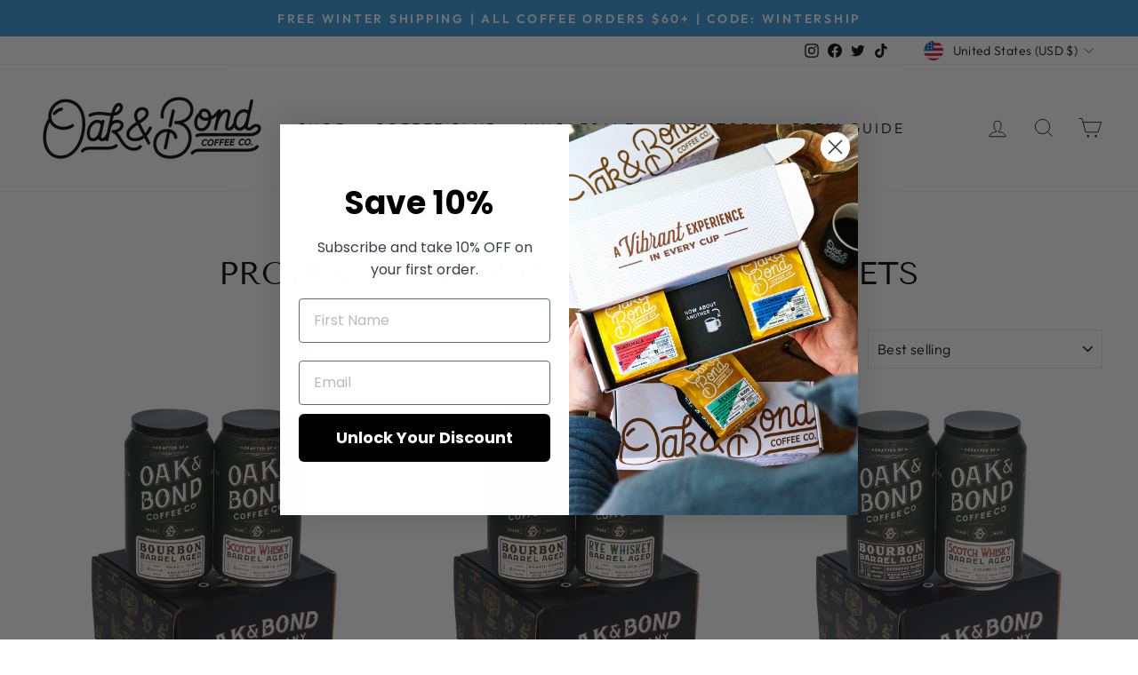

--- FILE ---
content_type: text/html; charset=utf-8
request_url: https://oakandbondcoffee.com/collections/products-curated-coffee-gift-sets
body_size: 30316
content:
<!doctype html>
<html class="no-js" lang="en" dir="ltr">
<head>
  <meta name="google-site-verification" content="MICNVCcjZoLZyhYckzFmB-8XLjELVyAOIg5YOFb1M-8" />
  <meta charset="utf-8">
  <meta http-equiv="X-UA-Compatible" content="IE=edge,chrome=1">
  <meta name="viewport" content="width=device-width,initial-scale=1">
  <meta name="theme-color" content="#111111">
  <link rel="canonical" href="https://oakandbondcoffee.com/collections/products-curated-coffee-gift-sets">
  <link rel="preconnect" href="https://cdn.shopify.com">
  <link rel="preconnect" href="https://fonts.shopifycdn.com">
  <link rel="dns-prefetch" href="https://productreviews.shopifycdn.com">
  <link rel="dns-prefetch" href="https://ajax.googleapis.com">
  <link rel="dns-prefetch" href="https://maps.googleapis.com">
  <link rel="dns-prefetch" href="https://maps.gstatic.com"><link rel="shortcut icon" href="//oakandbondcoffee.com/cdn/shop/files/Oak_Bond_Coffee_Co._Thirdwave_Specialty_Coffee_Roaster_Charlotte_NC_Single_Origin_Blend_Barrel_Aged_Coffee_2_Round_32x32.png?v=1663359005" type="image/png" /><title>Products - Curated Coffee Gift Sets
&ndash; Oak &amp; Bond Coffee
</title>
<meta property="og:site_name" content="Oak &amp; Bond Coffee">
  <meta property="og:url" content="https://oakandbondcoffee.com/collections/products-curated-coffee-gift-sets">
  <meta property="og:title" content="Products - Curated Coffee Gift Sets">
  <meta property="og:type" content="website">
  <meta property="og:description" content="Freshly roasted thirdwave specialty coffee in Charlotte North Carolina. Oak & Bond roasts the world’s most exceptional coffee and delivers to your door. "><meta property="og:image" content="http://oakandbondcoffee.com/cdn/shop/files/592D1F93-3208-4585-A1E7-8A810D714575_1e494551-7314-4389-b8a0-844a1e2a8516.jpg?v=1653256793">
    <meta property="og:image:secure_url" content="https://oakandbondcoffee.com/cdn/shop/files/592D1F93-3208-4585-A1E7-8A810D714575_1e494551-7314-4389-b8a0-844a1e2a8516.jpg?v=1653256793">
    <meta property="og:image:width" content="1589">
    <meta property="og:image:height" content="1280"><meta name="twitter:site" content="@oakandbond">
  <meta name="twitter:card" content="summary_large_image">
  <meta name="twitter:title" content="Products - Curated Coffee Gift Sets">
  <meta name="twitter:description" content="Freshly roasted thirdwave specialty coffee in Charlotte North Carolina. Oak & Bond roasts the world’s most exceptional coffee and delivers to your door. ">
<style data-shopify>@font-face {
  font-family: "Tenor Sans";
  font-weight: 400;
  font-style: normal;
  font-display: swap;
  src: url("//oakandbondcoffee.com/cdn/fonts/tenor_sans/tenorsans_n4.966071a72c28462a9256039d3e3dc5b0cf314f65.woff2") format("woff2"),
       url("//oakandbondcoffee.com/cdn/fonts/tenor_sans/tenorsans_n4.2282841d948f9649ba5c3cad6ea46df268141820.woff") format("woff");
}

  @font-face {
  font-family: Outfit;
  font-weight: 300;
  font-style: normal;
  font-display: swap;
  src: url("//oakandbondcoffee.com/cdn/fonts/outfit/outfit_n3.8c97ae4c4fac7c2ea467a6dc784857f4de7e0e37.woff2") format("woff2"),
       url("//oakandbondcoffee.com/cdn/fonts/outfit/outfit_n3.b50a189ccde91f9bceee88f207c18c09f0b62a7b.woff") format("woff");
}


  @font-face {
  font-family: Outfit;
  font-weight: 600;
  font-style: normal;
  font-display: swap;
  src: url("//oakandbondcoffee.com/cdn/fonts/outfit/outfit_n6.dfcbaa80187851df2e8384061616a8eaa1702fdc.woff2") format("woff2"),
       url("//oakandbondcoffee.com/cdn/fonts/outfit/outfit_n6.88384e9fc3e36038624caccb938f24ea8008a91d.woff") format("woff");
}

  
  
</style><link href="//oakandbondcoffee.com/cdn/shop/t/6/assets/theme.css?v=154744738449780226201768157841" rel="stylesheet" type="text/css" media="all" />
<style data-shopify>:root {
    --typeHeaderPrimary: "Tenor Sans";
    --typeHeaderFallback: sans-serif;
    --typeHeaderSize: 36px;
    --typeHeaderWeight: 400;
    --typeHeaderLineHeight: 1;
    --typeHeaderSpacing: 0.0em;

    --typeBasePrimary:Outfit;
    --typeBaseFallback:sans-serif;
    --typeBaseSize: 18px;
    --typeBaseWeight: 300;
    --typeBaseSpacing: 0.025em;
    --typeBaseLineHeight: 1.4;

    --typeCollectionTitle: 20px;

    --iconWeight: 2px;
    --iconLinecaps: miter;

    
      --buttonRadius: 50px;
    

    --colorGridOverlayOpacity: 0.1;
  }

  .placeholder-content {
    background-image: linear-gradient(100deg, #ffffff 40%, #f7f7f7 63%, #ffffff 79%);
  }</style><script>
    document.documentElement.className = document.documentElement.className.replace('no-js', 'js');

    window.theme = window.theme || {};
    theme.routes = {
      home: "/",
      cart: "/cart.js",
      cartPage: "/cart",
      cartAdd: "/cart/add.js",
      cartChange: "/cart/change.js",
      search: "/search"
    };
    theme.strings = {
      soldOut: "Sold Out",
      unavailable: "Unavailable",
      inStockLabel: "In stock, ready to ship",
      stockLabel: "Low stock - [count] items left",
      willNotShipUntil: "Ready to ship [date]",
      willBeInStockAfter: "Back in stock [date]",
      waitingForStock: "Inventory on the way",
      savePrice: "Save [saved_amount]",
      cartEmpty: "Your cart is currently empty.",
      cartTermsConfirmation: "You must agree with the terms and conditions of sales to check out",
      searchCollections: "Collections:",
      searchPages: "Pages:",
      searchArticles: "Articles:"
    };
    theme.settings = {
      dynamicVariantsEnable: true,
      cartType: "drawer",
      isCustomerTemplate: false,
      moneyFormat: "${{amount}}",
      saveType: "dollar",
      productImageSize: "square",
      productImageCover: true,
      predictiveSearch: true,
      predictiveSearchType: "product",
      quickView: true,
      themeName: 'Impulse',
      themeVersion: "6.1.0"
    };
  </script>

  <script>window.performance && window.performance.mark && window.performance.mark('shopify.content_for_header.start');</script><meta name="facebook-domain-verification" content="7eohih3vehg9znwak1tv9b83g7mpzr">
<meta name="google-site-verification" content="MICNVCcjZoLZyhYckzFmB-8XLjELVyAOIg5YOFb1M-8">
<meta id="shopify-digital-wallet" name="shopify-digital-wallet" content="/61194666148/digital_wallets/dialog">
<meta name="shopify-checkout-api-token" content="e98061cdb36cad9600393ff443251c0b">
<meta id="in-context-paypal-metadata" data-shop-id="61194666148" data-venmo-supported="false" data-environment="production" data-locale="en_US" data-paypal-v4="true" data-currency="USD">
<link rel="alternate" type="application/atom+xml" title="Feed" href="/collections/products-curated-coffee-gift-sets.atom" />
<link rel="alternate" hreflang="x-default" href="https://oakandbondcoffee.com/collections/products-curated-coffee-gift-sets">
<link rel="alternate" hreflang="en" href="https://oakandbondcoffee.com/collections/products-curated-coffee-gift-sets">
<link rel="alternate" hreflang="en-CA" href="https://oakandbondcoffee.com/en-ca/collections/products-curated-coffee-gift-sets">
<link rel="alternate" type="application/json+oembed" href="https://oakandbondcoffee.com/collections/products-curated-coffee-gift-sets.oembed">
<script async="async" src="/checkouts/internal/preloads.js?locale=en-US"></script>
<link rel="preconnect" href="https://shop.app" crossorigin="anonymous">
<script async="async" src="https://shop.app/checkouts/internal/preloads.js?locale=en-US&shop_id=61194666148" crossorigin="anonymous"></script>
<script id="apple-pay-shop-capabilities" type="application/json">{"shopId":61194666148,"countryCode":"US","currencyCode":"USD","merchantCapabilities":["supports3DS"],"merchantId":"gid:\/\/shopify\/Shop\/61194666148","merchantName":"Oak \u0026 Bond Coffee","requiredBillingContactFields":["postalAddress","email"],"requiredShippingContactFields":["postalAddress","email"],"shippingType":"shipping","supportedNetworks":["visa","masterCard","amex","discover","elo","jcb"],"total":{"type":"pending","label":"Oak \u0026 Bond Coffee","amount":"1.00"},"shopifyPaymentsEnabled":true,"supportsSubscriptions":true}</script>
<script id="shopify-features" type="application/json">{"accessToken":"e98061cdb36cad9600393ff443251c0b","betas":["rich-media-storefront-analytics"],"domain":"oakandbondcoffee.com","predictiveSearch":true,"shopId":61194666148,"locale":"en"}</script>
<script>var Shopify = Shopify || {};
Shopify.shop = "oakandbondcoffee.myshopify.com";
Shopify.locale = "en";
Shopify.currency = {"active":"USD","rate":"1.0"};
Shopify.country = "US";
Shopify.theme = {"name":"Impulse - 2nd attempt","id":131275456676,"schema_name":"Impulse","schema_version":"6.1.0","theme_store_id":857,"role":"main"};
Shopify.theme.handle = "null";
Shopify.theme.style = {"id":null,"handle":null};
Shopify.cdnHost = "oakandbondcoffee.com/cdn";
Shopify.routes = Shopify.routes || {};
Shopify.routes.root = "/";</script>
<script type="module">!function(o){(o.Shopify=o.Shopify||{}).modules=!0}(window);</script>
<script>!function(o){function n(){var o=[];function n(){o.push(Array.prototype.slice.apply(arguments))}return n.q=o,n}var t=o.Shopify=o.Shopify||{};t.loadFeatures=n(),t.autoloadFeatures=n()}(window);</script>
<script>
  window.ShopifyPay = window.ShopifyPay || {};
  window.ShopifyPay.apiHost = "shop.app\/pay";
  window.ShopifyPay.redirectState = null;
</script>
<script id="shop-js-analytics" type="application/json">{"pageType":"collection"}</script>
<script defer="defer" async type="module" src="//oakandbondcoffee.com/cdn/shopifycloud/shop-js/modules/v2/client.init-shop-cart-sync_BT-GjEfc.en.esm.js"></script>
<script defer="defer" async type="module" src="//oakandbondcoffee.com/cdn/shopifycloud/shop-js/modules/v2/chunk.common_D58fp_Oc.esm.js"></script>
<script defer="defer" async type="module" src="//oakandbondcoffee.com/cdn/shopifycloud/shop-js/modules/v2/chunk.modal_xMitdFEc.esm.js"></script>
<script type="module">
  await import("//oakandbondcoffee.com/cdn/shopifycloud/shop-js/modules/v2/client.init-shop-cart-sync_BT-GjEfc.en.esm.js");
await import("//oakandbondcoffee.com/cdn/shopifycloud/shop-js/modules/v2/chunk.common_D58fp_Oc.esm.js");
await import("//oakandbondcoffee.com/cdn/shopifycloud/shop-js/modules/v2/chunk.modal_xMitdFEc.esm.js");

  window.Shopify.SignInWithShop?.initShopCartSync?.({"fedCMEnabled":true,"windoidEnabled":true});

</script>
<script>
  window.Shopify = window.Shopify || {};
  if (!window.Shopify.featureAssets) window.Shopify.featureAssets = {};
  window.Shopify.featureAssets['shop-js'] = {"shop-cart-sync":["modules/v2/client.shop-cart-sync_DZOKe7Ll.en.esm.js","modules/v2/chunk.common_D58fp_Oc.esm.js","modules/v2/chunk.modal_xMitdFEc.esm.js"],"init-fed-cm":["modules/v2/client.init-fed-cm_B6oLuCjv.en.esm.js","modules/v2/chunk.common_D58fp_Oc.esm.js","modules/v2/chunk.modal_xMitdFEc.esm.js"],"shop-cash-offers":["modules/v2/client.shop-cash-offers_D2sdYoxE.en.esm.js","modules/v2/chunk.common_D58fp_Oc.esm.js","modules/v2/chunk.modal_xMitdFEc.esm.js"],"shop-login-button":["modules/v2/client.shop-login-button_QeVjl5Y3.en.esm.js","modules/v2/chunk.common_D58fp_Oc.esm.js","modules/v2/chunk.modal_xMitdFEc.esm.js"],"pay-button":["modules/v2/client.pay-button_DXTOsIq6.en.esm.js","modules/v2/chunk.common_D58fp_Oc.esm.js","modules/v2/chunk.modal_xMitdFEc.esm.js"],"shop-button":["modules/v2/client.shop-button_DQZHx9pm.en.esm.js","modules/v2/chunk.common_D58fp_Oc.esm.js","modules/v2/chunk.modal_xMitdFEc.esm.js"],"avatar":["modules/v2/client.avatar_BTnouDA3.en.esm.js"],"init-windoid":["modules/v2/client.init-windoid_CR1B-cfM.en.esm.js","modules/v2/chunk.common_D58fp_Oc.esm.js","modules/v2/chunk.modal_xMitdFEc.esm.js"],"init-shop-for-new-customer-accounts":["modules/v2/client.init-shop-for-new-customer-accounts_C_vY_xzh.en.esm.js","modules/v2/client.shop-login-button_QeVjl5Y3.en.esm.js","modules/v2/chunk.common_D58fp_Oc.esm.js","modules/v2/chunk.modal_xMitdFEc.esm.js"],"init-shop-email-lookup-coordinator":["modules/v2/client.init-shop-email-lookup-coordinator_BI7n9ZSv.en.esm.js","modules/v2/chunk.common_D58fp_Oc.esm.js","modules/v2/chunk.modal_xMitdFEc.esm.js"],"init-shop-cart-sync":["modules/v2/client.init-shop-cart-sync_BT-GjEfc.en.esm.js","modules/v2/chunk.common_D58fp_Oc.esm.js","modules/v2/chunk.modal_xMitdFEc.esm.js"],"shop-toast-manager":["modules/v2/client.shop-toast-manager_DiYdP3xc.en.esm.js","modules/v2/chunk.common_D58fp_Oc.esm.js","modules/v2/chunk.modal_xMitdFEc.esm.js"],"init-customer-accounts":["modules/v2/client.init-customer-accounts_D9ZNqS-Q.en.esm.js","modules/v2/client.shop-login-button_QeVjl5Y3.en.esm.js","modules/v2/chunk.common_D58fp_Oc.esm.js","modules/v2/chunk.modal_xMitdFEc.esm.js"],"init-customer-accounts-sign-up":["modules/v2/client.init-customer-accounts-sign-up_iGw4briv.en.esm.js","modules/v2/client.shop-login-button_QeVjl5Y3.en.esm.js","modules/v2/chunk.common_D58fp_Oc.esm.js","modules/v2/chunk.modal_xMitdFEc.esm.js"],"shop-follow-button":["modules/v2/client.shop-follow-button_CqMgW2wH.en.esm.js","modules/v2/chunk.common_D58fp_Oc.esm.js","modules/v2/chunk.modal_xMitdFEc.esm.js"],"checkout-modal":["modules/v2/client.checkout-modal_xHeaAweL.en.esm.js","modules/v2/chunk.common_D58fp_Oc.esm.js","modules/v2/chunk.modal_xMitdFEc.esm.js"],"shop-login":["modules/v2/client.shop-login_D91U-Q7h.en.esm.js","modules/v2/chunk.common_D58fp_Oc.esm.js","modules/v2/chunk.modal_xMitdFEc.esm.js"],"lead-capture":["modules/v2/client.lead-capture_BJmE1dJe.en.esm.js","modules/v2/chunk.common_D58fp_Oc.esm.js","modules/v2/chunk.modal_xMitdFEc.esm.js"],"payment-terms":["modules/v2/client.payment-terms_Ci9AEqFq.en.esm.js","modules/v2/chunk.common_D58fp_Oc.esm.js","modules/v2/chunk.modal_xMitdFEc.esm.js"]};
</script>
<script>(function() {
  var isLoaded = false;
  function asyncLoad() {
    if (isLoaded) return;
    isLoaded = true;
    var urls = ["https:\/\/static.rechargecdn.com\/assets\/js\/widget.min.js?shop=oakandbondcoffee.myshopify.com","https:\/\/chimpstatic.com\/mcjs-connected\/js\/users\/229552490cfb156587e3b9c84\/fb298202fface9550c5d8d84c.js?shop=oakandbondcoffee.myshopify.com"];
    for (var i = 0; i < urls.length; i++) {
      var s = document.createElement('script');
      s.type = 'text/javascript';
      s.async = true;
      s.src = urls[i];
      var x = document.getElementsByTagName('script')[0];
      x.parentNode.insertBefore(s, x);
    }
  };
  if(window.attachEvent) {
    window.attachEvent('onload', asyncLoad);
  } else {
    window.addEventListener('load', asyncLoad, false);
  }
})();</script>
<script id="__st">var __st={"a":61194666148,"offset":-21600,"reqid":"60441b57-6e5b-42c9-97ff-b3e2a84b595f-1769437923","pageurl":"oakandbondcoffee.com\/collections\/products-curated-coffee-gift-sets","u":"c4fa9c48b355","p":"collection","rtyp":"collection","rid":288226279588};</script>
<script>window.ShopifyPaypalV4VisibilityTracking = true;</script>
<script id="captcha-bootstrap">!function(){'use strict';const t='contact',e='account',n='new_comment',o=[[t,t],['blogs',n],['comments',n],[t,'customer']],c=[[e,'customer_login'],[e,'guest_login'],[e,'recover_customer_password'],[e,'create_customer']],r=t=>t.map((([t,e])=>`form[action*='/${t}']:not([data-nocaptcha='true']) input[name='form_type'][value='${e}']`)).join(','),a=t=>()=>t?[...document.querySelectorAll(t)].map((t=>t.form)):[];function s(){const t=[...o],e=r(t);return a(e)}const i='password',u='form_key',d=['recaptcha-v3-token','g-recaptcha-response','h-captcha-response',i],f=()=>{try{return window.sessionStorage}catch{return}},m='__shopify_v',_=t=>t.elements[u];function p(t,e,n=!1){try{const o=window.sessionStorage,c=JSON.parse(o.getItem(e)),{data:r}=function(t){const{data:e,action:n}=t;return t[m]||n?{data:e,action:n}:{data:t,action:n}}(c);for(const[e,n]of Object.entries(r))t.elements[e]&&(t.elements[e].value=n);n&&o.removeItem(e)}catch(o){console.error('form repopulation failed',{error:o})}}const l='form_type',E='cptcha';function T(t){t.dataset[E]=!0}const w=window,h=w.document,L='Shopify',v='ce_forms',y='captcha';let A=!1;((t,e)=>{const n=(g='f06e6c50-85a8-45c8-87d0-21a2b65856fe',I='https://cdn.shopify.com/shopifycloud/storefront-forms-hcaptcha/ce_storefront_forms_captcha_hcaptcha.v1.5.2.iife.js',D={infoText:'Protected by hCaptcha',privacyText:'Privacy',termsText:'Terms'},(t,e,n)=>{const o=w[L][v],c=o.bindForm;if(c)return c(t,g,e,D).then(n);var r;o.q.push([[t,g,e,D],n]),r=I,A||(h.body.append(Object.assign(h.createElement('script'),{id:'captcha-provider',async:!0,src:r})),A=!0)});var g,I,D;w[L]=w[L]||{},w[L][v]=w[L][v]||{},w[L][v].q=[],w[L][y]=w[L][y]||{},w[L][y].protect=function(t,e){n(t,void 0,e),T(t)},Object.freeze(w[L][y]),function(t,e,n,w,h,L){const[v,y,A,g]=function(t,e,n){const i=e?o:[],u=t?c:[],d=[...i,...u],f=r(d),m=r(i),_=r(d.filter((([t,e])=>n.includes(e))));return[a(f),a(m),a(_),s()]}(w,h,L),I=t=>{const e=t.target;return e instanceof HTMLFormElement?e:e&&e.form},D=t=>v().includes(t);t.addEventListener('submit',(t=>{const e=I(t);if(!e)return;const n=D(e)&&!e.dataset.hcaptchaBound&&!e.dataset.recaptchaBound,o=_(e),c=g().includes(e)&&(!o||!o.value);(n||c)&&t.preventDefault(),c&&!n&&(function(t){try{if(!f())return;!function(t){const e=f();if(!e)return;const n=_(t);if(!n)return;const o=n.value;o&&e.removeItem(o)}(t);const e=Array.from(Array(32),(()=>Math.random().toString(36)[2])).join('');!function(t,e){_(t)||t.append(Object.assign(document.createElement('input'),{type:'hidden',name:u})),t.elements[u].value=e}(t,e),function(t,e){const n=f();if(!n)return;const o=[...t.querySelectorAll(`input[type='${i}']`)].map((({name:t})=>t)),c=[...d,...o],r={};for(const[a,s]of new FormData(t).entries())c.includes(a)||(r[a]=s);n.setItem(e,JSON.stringify({[m]:1,action:t.action,data:r}))}(t,e)}catch(e){console.error('failed to persist form',e)}}(e),e.submit())}));const S=(t,e)=>{t&&!t.dataset[E]&&(n(t,e.some((e=>e===t))),T(t))};for(const o of['focusin','change'])t.addEventListener(o,(t=>{const e=I(t);D(e)&&S(e,y())}));const B=e.get('form_key'),M=e.get(l),P=B&&M;t.addEventListener('DOMContentLoaded',(()=>{const t=y();if(P)for(const e of t)e.elements[l].value===M&&p(e,B);[...new Set([...A(),...v().filter((t=>'true'===t.dataset.shopifyCaptcha))])].forEach((e=>S(e,t)))}))}(h,new URLSearchParams(w.location.search),n,t,e,['guest_login'])})(!0,!0)}();</script>
<script integrity="sha256-4kQ18oKyAcykRKYeNunJcIwy7WH5gtpwJnB7kiuLZ1E=" data-source-attribution="shopify.loadfeatures" defer="defer" src="//oakandbondcoffee.com/cdn/shopifycloud/storefront/assets/storefront/load_feature-a0a9edcb.js" crossorigin="anonymous"></script>
<script crossorigin="anonymous" defer="defer" src="//oakandbondcoffee.com/cdn/shopifycloud/storefront/assets/shopify_pay/storefront-65b4c6d7.js?v=20250812"></script>
<script data-source-attribution="shopify.dynamic_checkout.dynamic.init">var Shopify=Shopify||{};Shopify.PaymentButton=Shopify.PaymentButton||{isStorefrontPortableWallets:!0,init:function(){window.Shopify.PaymentButton.init=function(){};var t=document.createElement("script");t.src="https://oakandbondcoffee.com/cdn/shopifycloud/portable-wallets/latest/portable-wallets.en.js",t.type="module",document.head.appendChild(t)}};
</script>
<script data-source-attribution="shopify.dynamic_checkout.buyer_consent">
  function portableWalletsHideBuyerConsent(e){var t=document.getElementById("shopify-buyer-consent"),n=document.getElementById("shopify-subscription-policy-button");t&&n&&(t.classList.add("hidden"),t.setAttribute("aria-hidden","true"),n.removeEventListener("click",e))}function portableWalletsShowBuyerConsent(e){var t=document.getElementById("shopify-buyer-consent"),n=document.getElementById("shopify-subscription-policy-button");t&&n&&(t.classList.remove("hidden"),t.removeAttribute("aria-hidden"),n.addEventListener("click",e))}window.Shopify?.PaymentButton&&(window.Shopify.PaymentButton.hideBuyerConsent=portableWalletsHideBuyerConsent,window.Shopify.PaymentButton.showBuyerConsent=portableWalletsShowBuyerConsent);
</script>
<script data-source-attribution="shopify.dynamic_checkout.cart.bootstrap">document.addEventListener("DOMContentLoaded",(function(){function t(){return document.querySelector("shopify-accelerated-checkout-cart, shopify-accelerated-checkout")}if(t())Shopify.PaymentButton.init();else{new MutationObserver((function(e,n){t()&&(Shopify.PaymentButton.init(),n.disconnect())})).observe(document.body,{childList:!0,subtree:!0})}}));
</script>
<link id="shopify-accelerated-checkout-styles" rel="stylesheet" media="screen" href="https://oakandbondcoffee.com/cdn/shopifycloud/portable-wallets/latest/accelerated-checkout-backwards-compat.css" crossorigin="anonymous">
<style id="shopify-accelerated-checkout-cart">
        #shopify-buyer-consent {
  margin-top: 1em;
  display: inline-block;
  width: 100%;
}

#shopify-buyer-consent.hidden {
  display: none;
}

#shopify-subscription-policy-button {
  background: none;
  border: none;
  padding: 0;
  text-decoration: underline;
  font-size: inherit;
  cursor: pointer;
}

#shopify-subscription-policy-button::before {
  box-shadow: none;
}

      </style>

<script>window.performance && window.performance.mark && window.performance.mark('shopify.content_for_header.end');</script>

  <script src="//oakandbondcoffee.com/cdn/shop/t/6/assets/vendor-scripts-v11.js" defer="defer"></script><link rel="stylesheet" href="//oakandbondcoffee.com/cdn/shop/t/6/assets/country-flags.css"><script src="//oakandbondcoffee.com/cdn/shop/t/6/assets/theme.js?v=149212258682495294041661966333" defer="defer"></script>
<!-- BEGIN app block: shopify://apps/klaviyo-email-marketing-sms/blocks/klaviyo-onsite-embed/2632fe16-c075-4321-a88b-50b567f42507 -->












  <script async src="https://static.klaviyo.com/onsite/js/UzfJic/klaviyo.js?company_id=UzfJic"></script>
  <script>!function(){if(!window.klaviyo){window._klOnsite=window._klOnsite||[];try{window.klaviyo=new Proxy({},{get:function(n,i){return"push"===i?function(){var n;(n=window._klOnsite).push.apply(n,arguments)}:function(){for(var n=arguments.length,o=new Array(n),w=0;w<n;w++)o[w]=arguments[w];var t="function"==typeof o[o.length-1]?o.pop():void 0,e=new Promise((function(n){window._klOnsite.push([i].concat(o,[function(i){t&&t(i),n(i)}]))}));return e}}})}catch(n){window.klaviyo=window.klaviyo||[],window.klaviyo.push=function(){var n;(n=window._klOnsite).push.apply(n,arguments)}}}}();</script>

  




  <script>
    window.klaviyoReviewsProductDesignMode = false
  </script>







<!-- END app block --><script src="https://cdn.shopify.com/extensions/019b97b0-6350-7631-8123-95494b086580/socialwidget-instafeed-78/assets/social-widget.min.js" type="text/javascript" defer="defer"></script>
<link href="https://monorail-edge.shopifysvc.com" rel="dns-prefetch">
<script>(function(){if ("sendBeacon" in navigator && "performance" in window) {try {var session_token_from_headers = performance.getEntriesByType('navigation')[0].serverTiming.find(x => x.name == '_s').description;} catch {var session_token_from_headers = undefined;}var session_cookie_matches = document.cookie.match(/_shopify_s=([^;]*)/);var session_token_from_cookie = session_cookie_matches && session_cookie_matches.length === 2 ? session_cookie_matches[1] : "";var session_token = session_token_from_headers || session_token_from_cookie || "";function handle_abandonment_event(e) {var entries = performance.getEntries().filter(function(entry) {return /monorail-edge.shopifysvc.com/.test(entry.name);});if (!window.abandonment_tracked && entries.length === 0) {window.abandonment_tracked = true;var currentMs = Date.now();var navigation_start = performance.timing.navigationStart;var payload = {shop_id: 61194666148,url: window.location.href,navigation_start,duration: currentMs - navigation_start,session_token,page_type: "collection"};window.navigator.sendBeacon("https://monorail-edge.shopifysvc.com/v1/produce", JSON.stringify({schema_id: "online_store_buyer_site_abandonment/1.1",payload: payload,metadata: {event_created_at_ms: currentMs,event_sent_at_ms: currentMs}}));}}window.addEventListener('pagehide', handle_abandonment_event);}}());</script>
<script id="web-pixels-manager-setup">(function e(e,d,r,n,o){if(void 0===o&&(o={}),!Boolean(null===(a=null===(i=window.Shopify)||void 0===i?void 0:i.analytics)||void 0===a?void 0:a.replayQueue)){var i,a;window.Shopify=window.Shopify||{};var t=window.Shopify;t.analytics=t.analytics||{};var s=t.analytics;s.replayQueue=[],s.publish=function(e,d,r){return s.replayQueue.push([e,d,r]),!0};try{self.performance.mark("wpm:start")}catch(e){}var l=function(){var e={modern:/Edge?\/(1{2}[4-9]|1[2-9]\d|[2-9]\d{2}|\d{4,})\.\d+(\.\d+|)|Firefox\/(1{2}[4-9]|1[2-9]\d|[2-9]\d{2}|\d{4,})\.\d+(\.\d+|)|Chrom(ium|e)\/(9{2}|\d{3,})\.\d+(\.\d+|)|(Maci|X1{2}).+ Version\/(15\.\d+|(1[6-9]|[2-9]\d|\d{3,})\.\d+)([,.]\d+|)( \(\w+\)|)( Mobile\/\w+|) Safari\/|Chrome.+OPR\/(9{2}|\d{3,})\.\d+\.\d+|(CPU[ +]OS|iPhone[ +]OS|CPU[ +]iPhone|CPU IPhone OS|CPU iPad OS)[ +]+(15[._]\d+|(1[6-9]|[2-9]\d|\d{3,})[._]\d+)([._]\d+|)|Android:?[ /-](13[3-9]|1[4-9]\d|[2-9]\d{2}|\d{4,})(\.\d+|)(\.\d+|)|Android.+Firefox\/(13[5-9]|1[4-9]\d|[2-9]\d{2}|\d{4,})\.\d+(\.\d+|)|Android.+Chrom(ium|e)\/(13[3-9]|1[4-9]\d|[2-9]\d{2}|\d{4,})\.\d+(\.\d+|)|SamsungBrowser\/([2-9]\d|\d{3,})\.\d+/,legacy:/Edge?\/(1[6-9]|[2-9]\d|\d{3,})\.\d+(\.\d+|)|Firefox\/(5[4-9]|[6-9]\d|\d{3,})\.\d+(\.\d+|)|Chrom(ium|e)\/(5[1-9]|[6-9]\d|\d{3,})\.\d+(\.\d+|)([\d.]+$|.*Safari\/(?![\d.]+ Edge\/[\d.]+$))|(Maci|X1{2}).+ Version\/(10\.\d+|(1[1-9]|[2-9]\d|\d{3,})\.\d+)([,.]\d+|)( \(\w+\)|)( Mobile\/\w+|) Safari\/|Chrome.+OPR\/(3[89]|[4-9]\d|\d{3,})\.\d+\.\d+|(CPU[ +]OS|iPhone[ +]OS|CPU[ +]iPhone|CPU IPhone OS|CPU iPad OS)[ +]+(10[._]\d+|(1[1-9]|[2-9]\d|\d{3,})[._]\d+)([._]\d+|)|Android:?[ /-](13[3-9]|1[4-9]\d|[2-9]\d{2}|\d{4,})(\.\d+|)(\.\d+|)|Mobile Safari.+OPR\/([89]\d|\d{3,})\.\d+\.\d+|Android.+Firefox\/(13[5-9]|1[4-9]\d|[2-9]\d{2}|\d{4,})\.\d+(\.\d+|)|Android.+Chrom(ium|e)\/(13[3-9]|1[4-9]\d|[2-9]\d{2}|\d{4,})\.\d+(\.\d+|)|Android.+(UC? ?Browser|UCWEB|U3)[ /]?(15\.([5-9]|\d{2,})|(1[6-9]|[2-9]\d|\d{3,})\.\d+)\.\d+|SamsungBrowser\/(5\.\d+|([6-9]|\d{2,})\.\d+)|Android.+MQ{2}Browser\/(14(\.(9|\d{2,})|)|(1[5-9]|[2-9]\d|\d{3,})(\.\d+|))(\.\d+|)|K[Aa][Ii]OS\/(3\.\d+|([4-9]|\d{2,})\.\d+)(\.\d+|)/},d=e.modern,r=e.legacy,n=navigator.userAgent;return n.match(d)?"modern":n.match(r)?"legacy":"unknown"}(),u="modern"===l?"modern":"legacy",c=(null!=n?n:{modern:"",legacy:""})[u],f=function(e){return[e.baseUrl,"/wpm","/b",e.hashVersion,"modern"===e.buildTarget?"m":"l",".js"].join("")}({baseUrl:d,hashVersion:r,buildTarget:u}),m=function(e){var d=e.version,r=e.bundleTarget,n=e.surface,o=e.pageUrl,i=e.monorailEndpoint;return{emit:function(e){var a=e.status,t=e.errorMsg,s=(new Date).getTime(),l=JSON.stringify({metadata:{event_sent_at_ms:s},events:[{schema_id:"web_pixels_manager_load/3.1",payload:{version:d,bundle_target:r,page_url:o,status:a,surface:n,error_msg:t},metadata:{event_created_at_ms:s}}]});if(!i)return console&&console.warn&&console.warn("[Web Pixels Manager] No Monorail endpoint provided, skipping logging."),!1;try{return self.navigator.sendBeacon.bind(self.navigator)(i,l)}catch(e){}var u=new XMLHttpRequest;try{return u.open("POST",i,!0),u.setRequestHeader("Content-Type","text/plain"),u.send(l),!0}catch(e){return console&&console.warn&&console.warn("[Web Pixels Manager] Got an unhandled error while logging to Monorail."),!1}}}}({version:r,bundleTarget:l,surface:e.surface,pageUrl:self.location.href,monorailEndpoint:e.monorailEndpoint});try{o.browserTarget=l,function(e){var d=e.src,r=e.async,n=void 0===r||r,o=e.onload,i=e.onerror,a=e.sri,t=e.scriptDataAttributes,s=void 0===t?{}:t,l=document.createElement("script"),u=document.querySelector("head"),c=document.querySelector("body");if(l.async=n,l.src=d,a&&(l.integrity=a,l.crossOrigin="anonymous"),s)for(var f in s)if(Object.prototype.hasOwnProperty.call(s,f))try{l.dataset[f]=s[f]}catch(e){}if(o&&l.addEventListener("load",o),i&&l.addEventListener("error",i),u)u.appendChild(l);else{if(!c)throw new Error("Did not find a head or body element to append the script");c.appendChild(l)}}({src:f,async:!0,onload:function(){if(!function(){var e,d;return Boolean(null===(d=null===(e=window.Shopify)||void 0===e?void 0:e.analytics)||void 0===d?void 0:d.initialized)}()){var d=window.webPixelsManager.init(e)||void 0;if(d){var r=window.Shopify.analytics;r.replayQueue.forEach((function(e){var r=e[0],n=e[1],o=e[2];d.publishCustomEvent(r,n,o)})),r.replayQueue=[],r.publish=d.publishCustomEvent,r.visitor=d.visitor,r.initialized=!0}}},onerror:function(){return m.emit({status:"failed",errorMsg:"".concat(f," has failed to load")})},sri:function(e){var d=/^sha384-[A-Za-z0-9+/=]+$/;return"string"==typeof e&&d.test(e)}(c)?c:"",scriptDataAttributes:o}),m.emit({status:"loading"})}catch(e){m.emit({status:"failed",errorMsg:(null==e?void 0:e.message)||"Unknown error"})}}})({shopId: 61194666148,storefrontBaseUrl: "https://oakandbondcoffee.com",extensionsBaseUrl: "https://extensions.shopifycdn.com/cdn/shopifycloud/web-pixels-manager",monorailEndpoint: "https://monorail-edge.shopifysvc.com/unstable/produce_batch",surface: "storefront-renderer",enabledBetaFlags: ["2dca8a86"],webPixelsConfigList: [{"id":"1297645732","configuration":"{\"accountID\":\"UzfJic\",\"webPixelConfig\":\"eyJlbmFibGVBZGRlZFRvQ2FydEV2ZW50cyI6IHRydWV9\"}","eventPayloadVersion":"v1","runtimeContext":"STRICT","scriptVersion":"524f6c1ee37bacdca7657a665bdca589","type":"APP","apiClientId":123074,"privacyPurposes":["ANALYTICS","MARKETING"],"dataSharingAdjustments":{"protectedCustomerApprovalScopes":["read_customer_address","read_customer_email","read_customer_name","read_customer_personal_data","read_customer_phone"]}},{"id":"662044836","configuration":"{\"config\":\"{\\\"pixel_id\\\":\\\"AW-604865099\\\",\\\"target_country\\\":\\\"US\\\",\\\"gtag_events\\\":[{\\\"type\\\":\\\"search\\\",\\\"action_label\\\":\\\"AW-604865099\\\/InNJCO21meEDEMuEtqAC\\\"},{\\\"type\\\":\\\"begin_checkout\\\",\\\"action_label\\\":\\\"AW-604865099\\\/Le0OCOq1meEDEMuEtqAC\\\"},{\\\"type\\\":\\\"view_item\\\",\\\"action_label\\\":[\\\"AW-604865099\\\/f_0OCOy0meEDEMuEtqAC\\\",\\\"MC-J3LZX7FSDD\\\"]},{\\\"type\\\":\\\"purchase\\\",\\\"action_label\\\":[\\\"AW-604865099\\\/JjHnCOm0meEDEMuEtqAC\\\",\\\"MC-J3LZX7FSDD\\\"]},{\\\"type\\\":\\\"page_view\\\",\\\"action_label\\\":[\\\"AW-604865099\\\/yY0NCOa0meEDEMuEtqAC\\\",\\\"MC-J3LZX7FSDD\\\"]},{\\\"type\\\":\\\"add_payment_info\\\",\\\"action_label\\\":\\\"AW-604865099\\\/91psCPC1meEDEMuEtqAC\\\"},{\\\"type\\\":\\\"add_to_cart\\\",\\\"action_label\\\":\\\"AW-604865099\\\/_VAMCO-0meEDEMuEtqAC\\\"}],\\\"enable_monitoring_mode\\\":false}\"}","eventPayloadVersion":"v1","runtimeContext":"OPEN","scriptVersion":"b2a88bafab3e21179ed38636efcd8a93","type":"APP","apiClientId":1780363,"privacyPurposes":[],"dataSharingAdjustments":{"protectedCustomerApprovalScopes":["read_customer_address","read_customer_email","read_customer_name","read_customer_personal_data","read_customer_phone"]}},{"id":"320667812","configuration":"{\"pixel_id\":\"617881805251391\",\"pixel_type\":\"facebook_pixel\",\"metaapp_system_user_token\":\"-\"}","eventPayloadVersion":"v1","runtimeContext":"OPEN","scriptVersion":"ca16bc87fe92b6042fbaa3acc2fbdaa6","type":"APP","apiClientId":2329312,"privacyPurposes":["ANALYTICS","MARKETING","SALE_OF_DATA"],"dataSharingAdjustments":{"protectedCustomerApprovalScopes":["read_customer_address","read_customer_email","read_customer_name","read_customer_personal_data","read_customer_phone"]}},{"id":"192086180","eventPayloadVersion":"v1","runtimeContext":"LAX","scriptVersion":"1","type":"CUSTOM","privacyPurposes":["ANALYTICS"],"name":"Google Analytics tag (migrated)"},{"id":"shopify-app-pixel","configuration":"{}","eventPayloadVersion":"v1","runtimeContext":"STRICT","scriptVersion":"0450","apiClientId":"shopify-pixel","type":"APP","privacyPurposes":["ANALYTICS","MARKETING"]},{"id":"shopify-custom-pixel","eventPayloadVersion":"v1","runtimeContext":"LAX","scriptVersion":"0450","apiClientId":"shopify-pixel","type":"CUSTOM","privacyPurposes":["ANALYTICS","MARKETING"]}],isMerchantRequest: false,initData: {"shop":{"name":"Oak \u0026 Bond Coffee","paymentSettings":{"currencyCode":"USD"},"myshopifyDomain":"oakandbondcoffee.myshopify.com","countryCode":"US","storefrontUrl":"https:\/\/oakandbondcoffee.com"},"customer":null,"cart":null,"checkout":null,"productVariants":[],"purchasingCompany":null},},"https://oakandbondcoffee.com/cdn","fcfee988w5aeb613cpc8e4bc33m6693e112",{"modern":"","legacy":""},{"shopId":"61194666148","storefrontBaseUrl":"https:\/\/oakandbondcoffee.com","extensionBaseUrl":"https:\/\/extensions.shopifycdn.com\/cdn\/shopifycloud\/web-pixels-manager","surface":"storefront-renderer","enabledBetaFlags":"[\"2dca8a86\"]","isMerchantRequest":"false","hashVersion":"fcfee988w5aeb613cpc8e4bc33m6693e112","publish":"custom","events":"[[\"page_viewed\",{}],[\"collection_viewed\",{\"collection\":{\"id\":\"288226279588\",\"title\":\"Products - Curated Coffee Gift Sets\",\"productVariants\":[{\"price\":{\"amount\":24.99,\"currencyCode\":\"USD\"},\"product\":{\"title\":\"Custom Barrel Aged Coffee Box\",\"vendor\":\"oakandbondcoffee\",\"id\":\"7284214464676\",\"untranslatedTitle\":\"Custom Barrel Aged Coffee Box\",\"url\":\"\/products\/custom-barrel-aged-coffee-box\",\"type\":\"\"},\"id\":\"42082274476196\",\"image\":{\"src\":\"\/\/oakandbondcoffee.com\/cdn\/shop\/products\/BourbonScotchCustomCoffeeBoxWhiskeyBarrelAgedCoffeeBox.jpg?v=1661871568\"},\"sku\":\"SQ2020321\",\"title\":\"Bourbon \/ Bourbon\",\"untranslatedTitle\":\"Bourbon \/ Bourbon\"},{\"price\":{\"amount\":24.99,\"currencyCode\":\"USD\"},\"product\":{\"title\":\"Bourbon and Rye Whiskey Barrel Aged Coffee Box\",\"vendor\":\"oakandbondcoffee\",\"id\":\"7284213285028\",\"untranslatedTitle\":\"Bourbon and Rye Whiskey Barrel Aged Coffee Box\",\"url\":\"\/products\/bourbon-and-rye-whiskey-barrel-aged-variety-box\",\"type\":\"\"},\"id\":\"42082272411812\",\"image\":{\"src\":\"\/\/oakandbondcoffee.com\/cdn\/shop\/products\/BourbonRyeWhiskeyBarrelAgedCoffeeBox.jpg?v=1661871336\"},\"sku\":\"OBBRBOX10\",\"title\":\"Default Title\",\"untranslatedTitle\":\"Default Title\"},{\"price\":{\"amount\":24.99,\"currencyCode\":\"USD\"},\"product\":{\"title\":\"Scotch Whisky and Espresso Bourbon Barrel Aged Coffee Box\",\"vendor\":\"oakandbondcoffee\",\"id\":\"7284213350564\",\"untranslatedTitle\":\"Scotch Whisky and Espresso Bourbon Barrel Aged Coffee Box\",\"url\":\"\/products\/scotch-whisky-and-espresso-bourbon-barrel-aged-coffee-box\",\"type\":\"\"},\"id\":\"42082272477348\",\"image\":{\"src\":\"\/\/oakandbondcoffee.com\/cdn\/shop\/products\/EspressoBourbonScotchWhiskyBarrelAgedCoffeeBox.jpg?v=1661871692\"},\"sku\":\"OBSEBOX10\",\"title\":\"Default Title\",\"untranslatedTitle\":\"Default Title\"},{\"price\":{\"amount\":24.99,\"currencyCode\":\"USD\"},\"product\":{\"title\":\"Cabernet Sauvignon and Bourbon Barrel Aged Coffee Box\",\"vendor\":\"oakandbondcoffee\",\"id\":\"7284213317796\",\"untranslatedTitle\":\"Cabernet Sauvignon and Bourbon Barrel Aged Coffee Box\",\"url\":\"\/products\/cabernet-sauvignon-and-bourbon-barrel-aged-coffee-box\",\"type\":\"\"},\"id\":\"42082272444580\",\"image\":{\"src\":\"\/\/oakandbondcoffee.com\/cdn\/shop\/products\/CabernetSauvignonBourbonWhiskeyBarrelAgedCoffeeBox.jpg?v=1661871766\"},\"sku\":\"OBCBBOX10\",\"title\":\"Default Title\",\"untranslatedTitle\":\"Default Title\"},{\"price\":{\"amount\":23.5,\"currencyCode\":\"USD\"},\"product\":{\"title\":\"93+ Point Rated Coffee Box\",\"vendor\":\"oakandbondcoffee\",\"id\":\"7284213776548\",\"untranslatedTitle\":\"93+ Point Rated Coffee Box\",\"url\":\"\/products\/curated-coffee-box\",\"type\":\"\"},\"id\":\"42082273001636\",\"image\":{\"src\":\"\/\/oakandbondcoffee.com\/cdn\/shop\/files\/93_Point_Rated_Coffee_Box.png?v=1728263143\"},\"sku\":\"OBAWBOX\",\"title\":\"Default Title\",\"untranslatedTitle\":\"Default Title\"},{\"price\":{\"amount\":24.99,\"currencyCode\":\"USD\"},\"product\":{\"title\":\"Single Origin Coffee Box\",\"vendor\":\"oakandbondcoffee\",\"id\":\"7284214005924\",\"untranslatedTitle\":\"Single Origin Coffee Box\",\"url\":\"\/products\/single-origin-curated-coffee-box-july\",\"type\":\"\"},\"id\":\"42082273362084\",\"image\":{\"src\":\"\/\/oakandbondcoffee.com\/cdn\/shop\/files\/Single_Origin_Box_Gera-La_Esperanza-Vista_Al_Bosque_303fe481-9bbe-46d9-9be1-c8caad1b95a7.png?v=1764193380\"},\"sku\":\"OBSNGBOX\",\"title\":\"Default Title\",\"untranslatedTitle\":\"Default Title\"},{\"price\":{\"amount\":22.75,\"currencyCode\":\"USD\"},\"product\":{\"title\":\"Specialty Blend Coffee Box\",\"vendor\":\"oakandbondcoffee\",\"id\":\"8812786614436\",\"untranslatedTitle\":\"Specialty Blend Coffee Box\",\"url\":\"\/products\/specialty-blend-coffee-box\",\"type\":\"\"},\"id\":\"46299414659236\",\"image\":{\"src\":\"\/\/oakandbondcoffee.com\/cdn\/shop\/files\/Specialty_Blend_Coffee_Box_-_August_2025.png?v=1753819675\"},\"sku\":\"OBSBBOX\",\"title\":\"Default Title\",\"untranslatedTitle\":\"Default Title\"}]}}]]"});</script><script>
  window.ShopifyAnalytics = window.ShopifyAnalytics || {};
  window.ShopifyAnalytics.meta = window.ShopifyAnalytics.meta || {};
  window.ShopifyAnalytics.meta.currency = 'USD';
  var meta = {"products":[{"id":7284214464676,"gid":"gid:\/\/shopify\/Product\/7284214464676","vendor":"oakandbondcoffee","type":"","handle":"custom-barrel-aged-coffee-box","variants":[{"id":42082274476196,"price":2499,"name":"Custom Barrel Aged Coffee Box - Bourbon \/ Bourbon","public_title":"Bourbon \/ Bourbon","sku":"SQ2020321"},{"id":42082274508964,"price":2499,"name":"Custom Barrel Aged Coffee Box - Bourbon \/ Rye Whiskey","public_title":"Bourbon \/ Rye Whiskey","sku":"SQ7093069"},{"id":42082274541732,"price":2499,"name":"Custom Barrel Aged Coffee Box - Bourbon \/ Scotch Whisky","public_title":"Bourbon \/ Scotch Whisky","sku":"SQ8036402"},{"id":42082274574500,"price":2499,"name":"Custom Barrel Aged Coffee Box - Bourbon \/ Cabernet Sauvignon","public_title":"Bourbon \/ Cabernet Sauvignon","sku":"SQ4533599"},{"id":42082274607268,"price":2499,"name":"Custom Barrel Aged Coffee Box - Bourbon \/ Espresso Bourbon","public_title":"Bourbon \/ Espresso Bourbon","sku":"SQ4108391"},{"id":42082274640036,"price":2499,"name":"Custom Barrel Aged Coffee Box - Rye Whiskey \/ Bourbon","public_title":"Rye Whiskey \/ Bourbon","sku":"SQ4634804"},{"id":42082274672804,"price":2499,"name":"Custom Barrel Aged Coffee Box - Rye Whiskey \/ Scotch Whisky","public_title":"Rye Whiskey \/ Scotch Whisky","sku":"SQ8752486"},{"id":42082274705572,"price":2499,"name":"Custom Barrel Aged Coffee Box - Rye Whiskey \/ Cabernet Sauvignon","public_title":"Rye Whiskey \/ Cabernet Sauvignon","sku":"SQ8334565"},{"id":42082274738340,"price":2499,"name":"Custom Barrel Aged Coffee Box - Rye Whiskey \/ Espresso Bourbon","public_title":"Rye Whiskey \/ Espresso Bourbon","sku":"SQ2568450"},{"id":42082274771108,"price":2499,"name":"Custom Barrel Aged Coffee Box - Rye Whiskey \/ Rye Whiskey","public_title":"Rye Whiskey \/ Rye Whiskey","sku":"SQ5100141"},{"id":42082274803876,"price":2499,"name":"Custom Barrel Aged Coffee Box - Scotch Whisky \/ Bourbon","public_title":"Scotch Whisky \/ Bourbon","sku":"SQ3520363"},{"id":42082274836644,"price":2499,"name":"Custom Barrel Aged Coffee Box - Scotch Whisky \/ Rye Whiskey","public_title":"Scotch Whisky \/ Rye Whiskey","sku":"SQ8734424"},{"id":42082274869412,"price":2499,"name":"Custom Barrel Aged Coffee Box - Scotch Whisky \/ Cabernet Sauvignon","public_title":"Scotch Whisky \/ Cabernet Sauvignon","sku":"SQ0843566"},{"id":42082274902180,"price":2499,"name":"Custom Barrel Aged Coffee Box - Scotch Whisky \/ Espresso Bourbon","public_title":"Scotch Whisky \/ Espresso Bourbon","sku":"SQ7962823"},{"id":42082274934948,"price":2499,"name":"Custom Barrel Aged Coffee Box - Scotch Whisky \/ Scotch Whisky","public_title":"Scotch Whisky \/ Scotch Whisky","sku":"SQ2062165"},{"id":42082275000484,"price":2499,"name":"Custom Barrel Aged Coffee Box - Cabernet Sauvignon \/ Bourbon","public_title":"Cabernet Sauvignon \/ Bourbon","sku":"SQ0401604"},{"id":42082275066020,"price":2499,"name":"Custom Barrel Aged Coffee Box - Cabernet Sauvignon \/ Rye Whiskey","public_title":"Cabernet Sauvignon \/ Rye Whiskey","sku":"SQ2575334"},{"id":42082275131556,"price":2499,"name":"Custom Barrel Aged Coffee Box - Cabernet Sauvignon \/ Scotch Whisky","public_title":"Cabernet Sauvignon \/ Scotch Whisky","sku":"SQ3080109"},{"id":42082275197092,"price":2499,"name":"Custom Barrel Aged Coffee Box - Cabernet Sauvignon \/ Espresso Bourbon","public_title":"Cabernet Sauvignon \/ Espresso Bourbon","sku":"SQ2287087"},{"id":42082275262628,"price":2499,"name":"Custom Barrel Aged Coffee Box - Cabernet Sauvignon \/ Cabernet Sauvignon","public_title":"Cabernet Sauvignon \/ Cabernet Sauvignon","sku":"SQ9131516"},{"id":42082275328164,"price":2499,"name":"Custom Barrel Aged Coffee Box - Espresso Bourbon \/ Bourbon","public_title":"Espresso Bourbon \/ Bourbon","sku":"SQ9573932"},{"id":42082275393700,"price":2499,"name":"Custom Barrel Aged Coffee Box - Espresso Bourbon \/ Rye Whiskey","public_title":"Espresso Bourbon \/ Rye Whiskey","sku":"SQ8137198"},{"id":42082275426468,"price":2499,"name":"Custom Barrel Aged Coffee Box - Espresso Bourbon \/ Scotch Whisky","public_title":"Espresso Bourbon \/ Scotch Whisky","sku":"SQ2637325"},{"id":42082275459236,"price":2499,"name":"Custom Barrel Aged Coffee Box - Espresso Bourbon \/ Cabernet Sauvignon","public_title":"Espresso Bourbon \/ Cabernet Sauvignon","sku":"SQ1078293"},{"id":42082275492004,"price":2499,"name":"Custom Barrel Aged Coffee Box - Espresso Bourbon \/ Espresso Bourbon","public_title":"Espresso Bourbon \/ Espresso Bourbon","sku":"SQ1096309"}],"remote":false},{"id":7284213285028,"gid":"gid:\/\/shopify\/Product\/7284213285028","vendor":"oakandbondcoffee","type":"","handle":"bourbon-and-rye-whiskey-barrel-aged-variety-box","variants":[{"id":42082272411812,"price":2499,"name":"Bourbon and Rye Whiskey Barrel Aged Coffee Box","public_title":null,"sku":"OBBRBOX10"}],"remote":false},{"id":7284213350564,"gid":"gid:\/\/shopify\/Product\/7284213350564","vendor":"oakandbondcoffee","type":"","handle":"scotch-whisky-and-espresso-bourbon-barrel-aged-coffee-box","variants":[{"id":42082272477348,"price":2499,"name":"Scotch Whisky and Espresso Bourbon Barrel Aged Coffee Box","public_title":null,"sku":"OBSEBOX10"}],"remote":false},{"id":7284213317796,"gid":"gid:\/\/shopify\/Product\/7284213317796","vendor":"oakandbondcoffee","type":"","handle":"cabernet-sauvignon-and-bourbon-barrel-aged-coffee-box","variants":[{"id":42082272444580,"price":2499,"name":"Cabernet Sauvignon and Bourbon Barrel Aged Coffee Box","public_title":null,"sku":"OBCBBOX10"}],"remote":false},{"id":7284213776548,"gid":"gid:\/\/shopify\/Product\/7284213776548","vendor":"oakandbondcoffee","type":"","handle":"curated-coffee-box","variants":[{"id":42082273001636,"price":2350,"name":"93+ Point Rated Coffee Box","public_title":null,"sku":"OBAWBOX"}],"remote":false},{"id":7284214005924,"gid":"gid:\/\/shopify\/Product\/7284214005924","vendor":"oakandbondcoffee","type":"","handle":"single-origin-curated-coffee-box-july","variants":[{"id":42082273362084,"price":2499,"name":"Single Origin Coffee Box","public_title":null,"sku":"OBSNGBOX"}],"remote":false},{"id":8812786614436,"gid":"gid:\/\/shopify\/Product\/8812786614436","vendor":"oakandbondcoffee","type":"","handle":"specialty-blend-coffee-box","variants":[{"id":46299414659236,"price":2275,"name":"Specialty Blend Coffee Box","public_title":null,"sku":"OBSBBOX"}],"remote":false}],"page":{"pageType":"collection","resourceType":"collection","resourceId":288226279588,"requestId":"60441b57-6e5b-42c9-97ff-b3e2a84b595f-1769437923"}};
  for (var attr in meta) {
    window.ShopifyAnalytics.meta[attr] = meta[attr];
  }
</script>
<script class="analytics">
  (function () {
    var customDocumentWrite = function(content) {
      var jquery = null;

      if (window.jQuery) {
        jquery = window.jQuery;
      } else if (window.Checkout && window.Checkout.$) {
        jquery = window.Checkout.$;
      }

      if (jquery) {
        jquery('body').append(content);
      }
    };

    var hasLoggedConversion = function(token) {
      if (token) {
        return document.cookie.indexOf('loggedConversion=' + token) !== -1;
      }
      return false;
    }

    var setCookieIfConversion = function(token) {
      if (token) {
        var twoMonthsFromNow = new Date(Date.now());
        twoMonthsFromNow.setMonth(twoMonthsFromNow.getMonth() + 2);

        document.cookie = 'loggedConversion=' + token + '; expires=' + twoMonthsFromNow;
      }
    }

    var trekkie = window.ShopifyAnalytics.lib = window.trekkie = window.trekkie || [];
    if (trekkie.integrations) {
      return;
    }
    trekkie.methods = [
      'identify',
      'page',
      'ready',
      'track',
      'trackForm',
      'trackLink'
    ];
    trekkie.factory = function(method) {
      return function() {
        var args = Array.prototype.slice.call(arguments);
        args.unshift(method);
        trekkie.push(args);
        return trekkie;
      };
    };
    for (var i = 0; i < trekkie.methods.length; i++) {
      var key = trekkie.methods[i];
      trekkie[key] = trekkie.factory(key);
    }
    trekkie.load = function(config) {
      trekkie.config = config || {};
      trekkie.config.initialDocumentCookie = document.cookie;
      var first = document.getElementsByTagName('script')[0];
      var script = document.createElement('script');
      script.type = 'text/javascript';
      script.onerror = function(e) {
        var scriptFallback = document.createElement('script');
        scriptFallback.type = 'text/javascript';
        scriptFallback.onerror = function(error) {
                var Monorail = {
      produce: function produce(monorailDomain, schemaId, payload) {
        var currentMs = new Date().getTime();
        var event = {
          schema_id: schemaId,
          payload: payload,
          metadata: {
            event_created_at_ms: currentMs,
            event_sent_at_ms: currentMs
          }
        };
        return Monorail.sendRequest("https://" + monorailDomain + "/v1/produce", JSON.stringify(event));
      },
      sendRequest: function sendRequest(endpointUrl, payload) {
        // Try the sendBeacon API
        if (window && window.navigator && typeof window.navigator.sendBeacon === 'function' && typeof window.Blob === 'function' && !Monorail.isIos12()) {
          var blobData = new window.Blob([payload], {
            type: 'text/plain'
          });

          if (window.navigator.sendBeacon(endpointUrl, blobData)) {
            return true;
          } // sendBeacon was not successful

        } // XHR beacon

        var xhr = new XMLHttpRequest();

        try {
          xhr.open('POST', endpointUrl);
          xhr.setRequestHeader('Content-Type', 'text/plain');
          xhr.send(payload);
        } catch (e) {
          console.log(e);
        }

        return false;
      },
      isIos12: function isIos12() {
        return window.navigator.userAgent.lastIndexOf('iPhone; CPU iPhone OS 12_') !== -1 || window.navigator.userAgent.lastIndexOf('iPad; CPU OS 12_') !== -1;
      }
    };
    Monorail.produce('monorail-edge.shopifysvc.com',
      'trekkie_storefront_load_errors/1.1',
      {shop_id: 61194666148,
      theme_id: 131275456676,
      app_name: "storefront",
      context_url: window.location.href,
      source_url: "//oakandbondcoffee.com/cdn/s/trekkie.storefront.8d95595f799fbf7e1d32231b9a28fd43b70c67d3.min.js"});

        };
        scriptFallback.async = true;
        scriptFallback.src = '//oakandbondcoffee.com/cdn/s/trekkie.storefront.8d95595f799fbf7e1d32231b9a28fd43b70c67d3.min.js';
        first.parentNode.insertBefore(scriptFallback, first);
      };
      script.async = true;
      script.src = '//oakandbondcoffee.com/cdn/s/trekkie.storefront.8d95595f799fbf7e1d32231b9a28fd43b70c67d3.min.js';
      first.parentNode.insertBefore(script, first);
    };
    trekkie.load(
      {"Trekkie":{"appName":"storefront","development":false,"defaultAttributes":{"shopId":61194666148,"isMerchantRequest":null,"themeId":131275456676,"themeCityHash":"12462919576632597230","contentLanguage":"en","currency":"USD","eventMetadataId":"7a3f70f8-8197-41c3-b5e5-357c8d9233f7"},"isServerSideCookieWritingEnabled":true,"monorailRegion":"shop_domain","enabledBetaFlags":["65f19447"]},"Session Attribution":{},"S2S":{"facebookCapiEnabled":true,"source":"trekkie-storefront-renderer","apiClientId":580111}}
    );

    var loaded = false;
    trekkie.ready(function() {
      if (loaded) return;
      loaded = true;

      window.ShopifyAnalytics.lib = window.trekkie;

      var originalDocumentWrite = document.write;
      document.write = customDocumentWrite;
      try { window.ShopifyAnalytics.merchantGoogleAnalytics.call(this); } catch(error) {};
      document.write = originalDocumentWrite;

      window.ShopifyAnalytics.lib.page(null,{"pageType":"collection","resourceType":"collection","resourceId":288226279588,"requestId":"60441b57-6e5b-42c9-97ff-b3e2a84b595f-1769437923","shopifyEmitted":true});

      var match = window.location.pathname.match(/checkouts\/(.+)\/(thank_you|post_purchase)/)
      var token = match? match[1]: undefined;
      if (!hasLoggedConversion(token)) {
        setCookieIfConversion(token);
        window.ShopifyAnalytics.lib.track("Viewed Product Category",{"currency":"USD","category":"Collection: products-curated-coffee-gift-sets","collectionName":"products-curated-coffee-gift-sets","collectionId":288226279588,"nonInteraction":true},undefined,undefined,{"shopifyEmitted":true});
      }
    });


        var eventsListenerScript = document.createElement('script');
        eventsListenerScript.async = true;
        eventsListenerScript.src = "//oakandbondcoffee.com/cdn/shopifycloud/storefront/assets/shop_events_listener-3da45d37.js";
        document.getElementsByTagName('head')[0].appendChild(eventsListenerScript);

})();</script>
  <script>
  if (!window.ga || (window.ga && typeof window.ga !== 'function')) {
    window.ga = function ga() {
      (window.ga.q = window.ga.q || []).push(arguments);
      if (window.Shopify && window.Shopify.analytics && typeof window.Shopify.analytics.publish === 'function') {
        window.Shopify.analytics.publish("ga_stub_called", {}, {sendTo: "google_osp_migration"});
      }
      console.error("Shopify's Google Analytics stub called with:", Array.from(arguments), "\nSee https://help.shopify.com/manual/promoting-marketing/pixels/pixel-migration#google for more information.");
    };
    if (window.Shopify && window.Shopify.analytics && typeof window.Shopify.analytics.publish === 'function') {
      window.Shopify.analytics.publish("ga_stub_initialized", {}, {sendTo: "google_osp_migration"});
    }
  }
</script>
<script
  defer
  src="https://oakandbondcoffee.com/cdn/shopifycloud/perf-kit/shopify-perf-kit-3.0.4.min.js"
  data-application="storefront-renderer"
  data-shop-id="61194666148"
  data-render-region="gcp-us-east1"
  data-page-type="collection"
  data-theme-instance-id="131275456676"
  data-theme-name="Impulse"
  data-theme-version="6.1.0"
  data-monorail-region="shop_domain"
  data-resource-timing-sampling-rate="10"
  data-shs="true"
  data-shs-beacon="true"
  data-shs-export-with-fetch="true"
  data-shs-logs-sample-rate="1"
  data-shs-beacon-endpoint="https://oakandbondcoffee.com/api/collect"
></script>
</head>

<body class="template-collection" data-center-text="true" data-button_style="round" data-type_header_capitalize="true" data-type_headers_align_text="true" data-type_product_capitalize="true" data-swatch_style="round" >

  <a class="in-page-link visually-hidden skip-link" href="#MainContent">Skip to content</a>

  <div id="PageContainer" class="page-container">
    <div class="transition-body"><div id="shopify-section-header" class="shopify-section">

<div id="NavDrawer" class="drawer drawer--right">
  <div class="drawer__contents">
    <div class="drawer__fixed-header">
      <div class="drawer__header appear-animation appear-delay-1">
        <div class="h2 drawer__title"></div>
        <div class="drawer__close">
          <button type="button" class="drawer__close-button js-drawer-close">
            <svg aria-hidden="true" focusable="false" role="presentation" class="icon icon-close" viewBox="0 0 64 64"><path d="M19 17.61l27.12 27.13m0-27.12L19 44.74"/></svg>
            <span class="icon__fallback-text">Close menu</span>
          </button>
        </div>
      </div>
    </div>
    <div class="drawer__scrollable">
      <ul class="mobile-nav" role="navigation" aria-label="Primary"><li class="mobile-nav__item appear-animation appear-delay-2"><div class="mobile-nav__has-sublist"><a href="/collections/shop-all"
                    class="mobile-nav__link mobile-nav__link--top-level"
                    id="Label-collections-shop-all1"
                    >
                    Shop
                  </a>
                  <div class="mobile-nav__toggle">
                    <button type="button"
                      aria-controls="Linklist-collections-shop-all1"
                      aria-labelledby="Label-collections-shop-all1"
                      class="collapsible-trigger collapsible--auto-height"><span class="collapsible-trigger__icon collapsible-trigger__icon--open" role="presentation">
  <svg aria-hidden="true" focusable="false" role="presentation" class="icon icon--wide icon-chevron-down" viewBox="0 0 28 16"><path d="M1.57 1.59l12.76 12.77L27.1 1.59" stroke-width="2" stroke="#000" fill="none" fill-rule="evenodd"/></svg>
</span>
</button>
                  </div></div><div id="Linklist-collections-shop-all1"
                class="mobile-nav__sublist collapsible-content collapsible-content--all"
                >
                <div class="collapsible-content__inner">
                  <ul class="mobile-nav__sublist"><li class="mobile-nav__item">
                        <div class="mobile-nav__child-item"><a href="/collections/shop-all"
                              class="mobile-nav__link"
                              id="Sublabel-collections-shop-all1"
                              >
                              All Coffee
                            </a><button type="button"
                              aria-controls="Sublinklist-collections-shop-all1-collections-shop-all1"
                              aria-labelledby="Sublabel-collections-shop-all1"
                              class="collapsible-trigger"><span class="collapsible-trigger__icon collapsible-trigger__icon--circle collapsible-trigger__icon--open" role="presentation">
  <svg aria-hidden="true" focusable="false" role="presentation" class="icon icon--wide icon-chevron-down" viewBox="0 0 28 16"><path d="M1.57 1.59l12.76 12.77L27.1 1.59" stroke-width="2" stroke="#000" fill="none" fill-rule="evenodd"/></svg>
</span>
</button></div><div
                            id="Sublinklist-collections-shop-all1-collections-shop-all1"
                            aria-labelledby="Sublabel-collections-shop-all1"
                            class="mobile-nav__sublist collapsible-content collapsible-content--all"
                            >
                            <div class="collapsible-content__inner">
                              <ul class="mobile-nav__grandchildlist"><li class="mobile-nav__item">
                                    <a href="/collections/single-origin" class="mobile-nav__link">
                                      Single Origins & Blends
                                    </a>
                                  </li><li class="mobile-nav__item">
                                    <a href="/collections/barrel-aged" class="mobile-nav__link">
                                      Barrel Aged Coffee
                                    </a>
                                  </li><li class="mobile-nav__item">
                                    <a href="/collections/nitro-cold-brew-coffee" class="mobile-nav__link">
                                      Nitro Cold Brew Coffee
                                    </a>
                                  </li><li class="mobile-nav__item">
                                    <a href="/collections/gift-bundles-1" class="mobile-nav__link">
                                      Coffee Gift Bundles
                                    </a>
                                  </li><li class="mobile-nav__item">
                                    <a href="/collections/curated-coffee-sets" class="mobile-nav__link">
                                      Curated Box Sets
                                    </a>
                                  </li><li class="mobile-nav__item">
                                    <a href="/collections/subscriptions" class="mobile-nav__link">
                                      Subscriptions
                                    </a>
                                  </li></ul>
                            </div>
                          </div></li><li class="mobile-nav__item">
                        <div class="mobile-nav__child-item"><a href="/collections/merch-all"
                              class="mobile-nav__link"
                              id="Sublabel-collections-merch-all2"
                              >
                              Merch
                            </a><button type="button"
                              aria-controls="Sublinklist-collections-shop-all1-collections-merch-all2"
                              aria-labelledby="Sublabel-collections-merch-all2"
                              class="collapsible-trigger"><span class="collapsible-trigger__icon collapsible-trigger__icon--circle collapsible-trigger__icon--open" role="presentation">
  <svg aria-hidden="true" focusable="false" role="presentation" class="icon icon--wide icon-chevron-down" viewBox="0 0 28 16"><path d="M1.57 1.59l12.76 12.77L27.1 1.59" stroke-width="2" stroke="#000" fill="none" fill-rule="evenodd"/></svg>
</span>
</button></div><div
                            id="Sublinklist-collections-shop-all1-collections-merch-all2"
                            aria-labelledby="Sublabel-collections-merch-all2"
                            class="mobile-nav__sublist collapsible-content collapsible-content--all"
                            >
                            <div class="collapsible-content__inner">
                              <ul class="mobile-nav__grandchildlist"><li class="mobile-nav__item">
                                    <a href="/products/gift-cards" class="mobile-nav__link">
                                      Gift Cards
                                    </a>
                                  </li><li class="mobile-nav__item">
                                    <a href="/collections/coffee-mugs" class="mobile-nav__link">
                                      Drinkware
                                    </a>
                                  </li><li class="mobile-nav__item">
                                    <a href="/collections/whiskey-barrel-staves" class="mobile-nav__link">
                                      Whiskey Barrel Products
                                    </a>
                                  </li></ul>
                            </div>
                          </div></li></ul>
                </div>
              </div></li><li class="mobile-nav__item appear-animation appear-delay-3"><a href="/pages/subscriptions" class="mobile-nav__link mobile-nav__link--top-level">Coffee Club</a></li><li class="mobile-nav__item appear-animation appear-delay-4"><a href="/pages/wholesale" class="mobile-nav__link mobile-nav__link--top-level">Wholesale</a></li><li class="mobile-nav__item appear-animation appear-delay-5"><a href="/pages/our-story" class="mobile-nav__link mobile-nav__link--top-level">Our Story</a></li><li class="mobile-nav__item appear-animation appear-delay-6"><a href="/pages/brew-guide" class="mobile-nav__link mobile-nav__link--top-level">Brew Guide</a></li><li class="mobile-nav__item mobile-nav__item--secondary">
            <div class="grid"><div class="grid__item one-half appear-animation appear-delay-7">
                  <a href="/account" class="mobile-nav__link">Log in
</a>
                </div></div>
          </li></ul><ul class="mobile-nav__social appear-animation appear-delay-8"><li class="mobile-nav__social-item">
            <a target="_blank" rel="noopener" href="https://instagram.com/oakandbondcoffee" title="Oak &amp; Bond Coffee on Instagram">
              <svg aria-hidden="true" focusable="false" role="presentation" class="icon icon-instagram" viewBox="0 0 32 32"><path fill="#444" d="M16 3.094c4.206 0 4.7.019 6.363.094 1.538.069 2.369.325 2.925.544.738.287 1.262.625 1.813 1.175s.894 1.075 1.175 1.813c.212.556.475 1.387.544 2.925.075 1.662.094 2.156.094 6.363s-.019 4.7-.094 6.363c-.069 1.538-.325 2.369-.544 2.925-.288.738-.625 1.262-1.175 1.813s-1.075.894-1.813 1.175c-.556.212-1.387.475-2.925.544-1.663.075-2.156.094-6.363.094s-4.7-.019-6.363-.094c-1.537-.069-2.369-.325-2.925-.544-.737-.288-1.263-.625-1.813-1.175s-.894-1.075-1.175-1.813c-.212-.556-.475-1.387-.544-2.925-.075-1.663-.094-2.156-.094-6.363s.019-4.7.094-6.363c.069-1.537.325-2.369.544-2.925.287-.737.625-1.263 1.175-1.813s1.075-.894 1.813-1.175c.556-.212 1.388-.475 2.925-.544 1.662-.081 2.156-.094 6.363-.094zm0-2.838c-4.275 0-4.813.019-6.494.094-1.675.075-2.819.344-3.819.731-1.037.4-1.913.944-2.788 1.819S1.486 4.656 1.08 5.688c-.387 1-.656 2.144-.731 3.825-.075 1.675-.094 2.213-.094 6.488s.019 4.813.094 6.494c.075 1.675.344 2.819.731 3.825.4 1.038.944 1.913 1.819 2.788s1.756 1.413 2.788 1.819c1 .387 2.144.656 3.825.731s2.213.094 6.494.094 4.813-.019 6.494-.094c1.675-.075 2.819-.344 3.825-.731 1.038-.4 1.913-.944 2.788-1.819s1.413-1.756 1.819-2.788c.387-1 .656-2.144.731-3.825s.094-2.212.094-6.494-.019-4.813-.094-6.494c-.075-1.675-.344-2.819-.731-3.825-.4-1.038-.944-1.913-1.819-2.788s-1.756-1.413-2.788-1.819c-1-.387-2.144-.656-3.825-.731C20.812.275 20.275.256 16 .256z"/><path fill="#444" d="M16 7.912a8.088 8.088 0 0 0 0 16.175c4.463 0 8.087-3.625 8.087-8.088s-3.625-8.088-8.088-8.088zm0 13.338a5.25 5.25 0 1 1 0-10.5 5.25 5.25 0 1 1 0 10.5zM26.294 7.594a1.887 1.887 0 1 1-3.774.002 1.887 1.887 0 0 1 3.774-.003z"/></svg>
              <span class="icon__fallback-text">Instagram</span>
            </a>
          </li><li class="mobile-nav__social-item">
            <a target="_blank" rel="noopener" href="https://www.facebook.com/oakandbondcoffee/" title="Oak &amp; Bond Coffee on Facebook">
              <svg aria-hidden="true" focusable="false" role="presentation" class="icon icon-facebook" viewBox="0 0 14222 14222"><path d="M14222 7112c0 3549.352-2600.418 6491.344-6000 7024.72V9168h1657l315-2056H8222V5778c0-562 275-1111 1159-1111h897V2917s-814-139-1592-139c-1624 0-2686 984-2686 2767v1567H4194v2056h1806v4968.72C2600.418 13603.344 0 10661.352 0 7112 0 3184.703 3183.703 1 7111 1s7111 3183.703 7111 7111zm-8222 7025c362 57 733 86 1111 86-377.945 0-749.003-29.485-1111-86.28zm2222 0v-.28a7107.458 7107.458 0 0 1-167.717 24.267A7407.158 7407.158 0 0 0 8222 14137zm-167.717 23.987C7745.664 14201.89 7430.797 14223 7111 14223c319.843 0 634.675-21.479 943.283-62.013z"/></svg>
              <span class="icon__fallback-text">Facebook</span>
            </a>
          </li><li class="mobile-nav__social-item">
            <a target="_blank" rel="noopener" href="https://twitter.com/oakandbond" title="Oak &amp; Bond Coffee on Twitter">
              <svg aria-hidden="true" focusable="false" role="presentation" class="icon icon-twitter" viewBox="0 0 32 32"><path fill="#444" d="M31.281 6.733q-1.304 1.924-3.13 3.26 0 .13.033.408t.033.408q0 2.543-.75 5.086t-2.282 4.858-3.635 4.108-5.053 2.869-6.341 1.076q-5.282 0-9.65-2.836.913.065 1.5.065 4.401 0 7.857-2.673-2.054-.033-3.668-1.255t-2.266-3.146q.554.13 1.206.13.88 0 1.663-.261-2.184-.456-3.619-2.184t-1.435-3.977v-.065q1.239.652 2.836.717-1.271-.848-2.021-2.233t-.75-2.983q0-1.63.815-3.195 2.38 2.967 5.754 4.678t7.319 1.907q-.228-.815-.228-1.434 0-2.608 1.858-4.45t4.532-1.842q1.304 0 2.51.522t2.054 1.467q2.152-.424 4.01-1.532-.685 2.217-2.771 3.488 1.989-.261 3.619-.978z"/></svg>
              <span class="icon__fallback-text">Twitter</span>
            </a>
          </li><li class="mobile-nav__social-item">
            <a target="_blank" rel="noopener" href="https://www.tiktok.com/@oakandbondcoffee" title="Oak &amp; Bond Coffee on TickTok">
              <svg aria-hidden="true" focusable="false" role="presentation" class="icon icon-tiktok" viewBox="0 0 2859 3333"><path d="M2081 0c55 473 319 755 778 785v532c-266 26-499-61-770-225v995c0 1264-1378 1659-1932 753-356-583-138-1606 1004-1647v561c-87 14-180 36-265 65-254 86-398 247-358 531 77 544 1075 705 992-358V1h551z"/></svg>
              <span class="icon__fallback-text">TikTok</span>
            </a>
          </li></ul>
    </div>
  </div>
</div>
<div id="CartDrawer" class="drawer drawer--right">
    <form id="CartDrawerForm" action="/cart" method="post" novalidate class="drawer__contents">
      <div class="drawer__fixed-header">
        <div class="drawer__header appear-animation appear-delay-1">
          <div class="h2 drawer__title">Cart</div>
          <div class="drawer__close">
            <button type="button" class="drawer__close-button js-drawer-close">
              <svg aria-hidden="true" focusable="false" role="presentation" class="icon icon-close" viewBox="0 0 64 64"><path d="M19 17.61l27.12 27.13m0-27.12L19 44.74"/></svg>
              <span class="icon__fallback-text">Close cart</span>
            </button>
          </div>
        </div>
      </div>

      <div class="drawer__inner">
        <div class="drawer__scrollable">
          <div data-products class="appear-animation appear-delay-2"></div>

          
        </div>

        <div class="drawer__footer appear-animation appear-delay-4">
          <div data-discounts>
            
          </div>

          <div class="cart__item-sub cart__item-row">
            <div class="ajaxcart__subtotal">Subtotal</div>
            <div data-subtotal>$0.00</div>
          </div>

          <div class="cart__item-row text-center">
            <small>
              Shipping, taxes, and discount codes calculated at checkout.<br />
            </small>
          </div>

          

          <div class="cart__checkout-wrapper">
            <button type="submit" name="checkout" data-terms-required="false" class="btn cart__checkout">
              Check out
            </button>

            
          </div>
        </div>
      </div>

      <div class="drawer__cart-empty appear-animation appear-delay-2">
        <div class="drawer__scrollable">
          Your cart is currently empty.
        </div>
      </div>
    </form>
  </div><style>
  .site-nav__link,
  .site-nav__dropdown-link:not(.site-nav__dropdown-link--top-level) {
    font-size: 16px;
  }
  
    .site-nav__link, .mobile-nav__link--top-level {
      text-transform: uppercase;
      letter-spacing: 0.2em;
    }
    .mobile-nav__link--top-level {
      font-size: 1.1em;
    }
  

  

  
.site-header {
      box-shadow: 0 0 1px rgba(0,0,0,0.2);
    }

    .toolbar + .header-sticky-wrapper .site-header {
      border-top: 0;
    }</style>

<div data-section-id="header" data-section-type="header">
  <div class="announcement-bar">
    <div class="page-width">
      <div class="slideshow-wrapper">
        <button type="button" class="visually-hidden slideshow__pause" data-id="header" aria-live="polite">
          <span class="slideshow__pause-stop">
            <svg aria-hidden="true" focusable="false" role="presentation" class="icon icon-pause" viewBox="0 0 10 13"><g fill="#000" fill-rule="evenodd"><path d="M0 0h3v13H0zM7 0h3v13H7z"/></g></svg>
            <span class="icon__fallback-text">Pause slideshow</span>
          </span>
          <span class="slideshow__pause-play">
            <svg aria-hidden="true" focusable="false" role="presentation" class="icon icon-play" viewBox="18.24 17.35 24.52 28.3"><path fill="#323232" d="M22.1 19.151v25.5l20.4-13.489-20.4-12.011z"/></svg>
            <span class="icon__fallback-text">Play slideshow</span>
          </span>
        </button>

        <div
          id="AnnouncementSlider"
          class="announcement-slider"
          data-compact="true"
          data-block-count="1"><div
                id="AnnouncementSlide-4ff2c6c0-e6b7-4596-b2e5-9537e5e4f226"
                class="announcement-slider__slide"
                data-index="0"
                ><a class="announcement-link" href="/collections/products"><span class="announcement-text">FREE WINTER SHIPPING | ALL COFFEE ORDERS  $60+ | Code: WINTERSHIP</span></a></div></div>
      </div>
    </div>
  </div>


<div class="toolbar small--hide">
  <div class="page-width">
    <div class="toolbar__content"><div class="toolbar__item">
          <ul class="no-bullets social-icons inline-list toolbar__social"><li>
      <a target="_blank" rel="noopener" href="https://instagram.com/oakandbondcoffee" title="Oak &amp; Bond Coffee on Instagram">
        <svg aria-hidden="true" focusable="false" role="presentation" class="icon icon-instagram" viewBox="0 0 32 32"><path fill="#444" d="M16 3.094c4.206 0 4.7.019 6.363.094 1.538.069 2.369.325 2.925.544.738.287 1.262.625 1.813 1.175s.894 1.075 1.175 1.813c.212.556.475 1.387.544 2.925.075 1.662.094 2.156.094 6.363s-.019 4.7-.094 6.363c-.069 1.538-.325 2.369-.544 2.925-.288.738-.625 1.262-1.175 1.813s-1.075.894-1.813 1.175c-.556.212-1.387.475-2.925.544-1.663.075-2.156.094-6.363.094s-4.7-.019-6.363-.094c-1.537-.069-2.369-.325-2.925-.544-.737-.288-1.263-.625-1.813-1.175s-.894-1.075-1.175-1.813c-.212-.556-.475-1.387-.544-2.925-.075-1.663-.094-2.156-.094-6.363s.019-4.7.094-6.363c.069-1.537.325-2.369.544-2.925.287-.737.625-1.263 1.175-1.813s1.075-.894 1.813-1.175c.556-.212 1.388-.475 2.925-.544 1.662-.081 2.156-.094 6.363-.094zm0-2.838c-4.275 0-4.813.019-6.494.094-1.675.075-2.819.344-3.819.731-1.037.4-1.913.944-2.788 1.819S1.486 4.656 1.08 5.688c-.387 1-.656 2.144-.731 3.825-.075 1.675-.094 2.213-.094 6.488s.019 4.813.094 6.494c.075 1.675.344 2.819.731 3.825.4 1.038.944 1.913 1.819 2.788s1.756 1.413 2.788 1.819c1 .387 2.144.656 3.825.731s2.213.094 6.494.094 4.813-.019 6.494-.094c1.675-.075 2.819-.344 3.825-.731 1.038-.4 1.913-.944 2.788-1.819s1.413-1.756 1.819-2.788c.387-1 .656-2.144.731-3.825s.094-2.212.094-6.494-.019-4.813-.094-6.494c-.075-1.675-.344-2.819-.731-3.825-.4-1.038-.944-1.913-1.819-2.788s-1.756-1.413-2.788-1.819c-1-.387-2.144-.656-3.825-.731C20.812.275 20.275.256 16 .256z"/><path fill="#444" d="M16 7.912a8.088 8.088 0 0 0 0 16.175c4.463 0 8.087-3.625 8.087-8.088s-3.625-8.088-8.088-8.088zm0 13.338a5.25 5.25 0 1 1 0-10.5 5.25 5.25 0 1 1 0 10.5zM26.294 7.594a1.887 1.887 0 1 1-3.774.002 1.887 1.887 0 0 1 3.774-.003z"/></svg>
        <span class="icon__fallback-text">Instagram</span>
      </a>
    </li><li>
      <a target="_blank" rel="noopener" href="https://www.facebook.com/oakandbondcoffee/" title="Oak &amp; Bond Coffee on Facebook">
        <svg aria-hidden="true" focusable="false" role="presentation" class="icon icon-facebook" viewBox="0 0 14222 14222"><path d="M14222 7112c0 3549.352-2600.418 6491.344-6000 7024.72V9168h1657l315-2056H8222V5778c0-562 275-1111 1159-1111h897V2917s-814-139-1592-139c-1624 0-2686 984-2686 2767v1567H4194v2056h1806v4968.72C2600.418 13603.344 0 10661.352 0 7112 0 3184.703 3183.703 1 7111 1s7111 3183.703 7111 7111zm-8222 7025c362 57 733 86 1111 86-377.945 0-749.003-29.485-1111-86.28zm2222 0v-.28a7107.458 7107.458 0 0 1-167.717 24.267A7407.158 7407.158 0 0 0 8222 14137zm-167.717 23.987C7745.664 14201.89 7430.797 14223 7111 14223c319.843 0 634.675-21.479 943.283-62.013z"/></svg>
        <span class="icon__fallback-text">Facebook</span>
      </a>
    </li><li>
      <a target="_blank" rel="noopener" href="https://twitter.com/oakandbond" title="Oak &amp; Bond Coffee on Twitter">
        <svg aria-hidden="true" focusable="false" role="presentation" class="icon icon-twitter" viewBox="0 0 32 32"><path fill="#444" d="M31.281 6.733q-1.304 1.924-3.13 3.26 0 .13.033.408t.033.408q0 2.543-.75 5.086t-2.282 4.858-3.635 4.108-5.053 2.869-6.341 1.076q-5.282 0-9.65-2.836.913.065 1.5.065 4.401 0 7.857-2.673-2.054-.033-3.668-1.255t-2.266-3.146q.554.13 1.206.13.88 0 1.663-.261-2.184-.456-3.619-2.184t-1.435-3.977v-.065q1.239.652 2.836.717-1.271-.848-2.021-2.233t-.75-2.983q0-1.63.815-3.195 2.38 2.967 5.754 4.678t7.319 1.907q-.228-.815-.228-1.434 0-2.608 1.858-4.45t4.532-1.842q1.304 0 2.51.522t2.054 1.467q2.152-.424 4.01-1.532-.685 2.217-2.771 3.488 1.989-.261 3.619-.978z"/></svg>
        <span class="icon__fallback-text">Twitter</span>
      </a>
    </li><li>
      <a target="_blank" rel="noopener" href="https://www.tiktok.com/@oakandbondcoffee" title="Oak &amp; Bond Coffee on TikTok">
        <svg aria-hidden="true" focusable="false" role="presentation" class="icon icon-tiktok" viewBox="0 0 2859 3333"><path d="M2081 0c55 473 319 755 778 785v532c-266 26-499-61-770-225v995c0 1264-1378 1659-1932 753-356-583-138-1606 1004-1647v561c-87 14-180 36-265 65-254 86-398 247-358 531 77 544 1075 705 992-358V1h551z"/></svg>
        <span class="icon__fallback-text">TikTok</span>
      </a>
    </li></ul>

        </div><div class="toolbar__item"><form method="post" action="/localization" id="localization_formtoolbar" accept-charset="UTF-8" class="multi-selectors" enctype="multipart/form-data" data-disclosure-form=""><input type="hidden" name="form_type" value="localization" /><input type="hidden" name="utf8" value="✓" /><input type="hidden" name="_method" value="put" /><input type="hidden" name="return_to" value="/collections/products-curated-coffee-gift-sets" /><div class="multi-selectors__item">
      <h2 class="visually-hidden" id="CurrencyHeading-toolbar">
        Currency
      </h2>

      <div class="disclosure" data-disclosure-currency>
        <button type="button" class="faux-select disclosure__toggle" aria-expanded="false" aria-controls="CurrencyList-toolbar" aria-describedby="CurrencyHeading-toolbar" data-disclosure-toggle><span class="currency-flag currency-flag--us" data-flag="USD" aria-hidden="true"></span><span class="disclosure-list__label">
            United States (USD $)
          </span>
          <svg aria-hidden="true" focusable="false" role="presentation" class="icon icon--wide icon-chevron-down" viewBox="0 0 28 16"><path d="M1.57 1.59l12.76 12.77L27.1 1.59" stroke-width="2" stroke="#000" fill="none" fill-rule="evenodd"/></svg>
        </button>
        <ul id="CurrencyList-toolbar" class="disclosure-list disclosure-list--down disclosure-list--left" data-disclosure-list><li class="disclosure-list__item">
              <a class="disclosure-list__option" href="#" data-value="CA" data-disclosure-option><span class="currency-flag currency-flag--ca" data-flag="CAD" aria-hidden="true"></span><span class="disclosure-list__label">
                  Canada (CAD $)
                </span>
              </a>
            </li><li class="disclosure-list__item disclosure-list__item--current">
              <a class="disclosure-list__option" href="#" aria-current="true" data-value="US" data-disclosure-option><span class="currency-flag currency-flag--us" data-flag="USD" aria-hidden="true"></span><span class="disclosure-list__label">
                  United States (USD $)
                </span>
              </a>
            </li></ul>
        <input type="hidden" name="country_code" value="US" data-disclosure-input>
      </div>
    </div></form></div></div>

  </div>
</div>
<div class="header-sticky-wrapper">
    <div id="HeaderWrapper" class="header-wrapper"><header
        id="SiteHeader"
        class="site-header"
        data-sticky="true"
        data-overlay="false">
        <div class="page-width">
          <div
            class="header-layout header-layout--left"
            data-logo-align="left"><div class="header-item header-item--logo"><style data-shopify>.header-item--logo,
    .header-layout--left-center .header-item--logo,
    .header-layout--left-center .header-item--icons {
      -webkit-box-flex: 0 1 130px;
      -ms-flex: 0 1 130px;
      flex: 0 1 130px;
    }

    @media only screen and (min-width: 769px) {
      .header-item--logo,
      .header-layout--left-center .header-item--logo,
      .header-layout--left-center .header-item--icons {
        -webkit-box-flex: 0 0 260px;
        -ms-flex: 0 0 260px;
        flex: 0 0 260px;
      }
    }

    .site-header__logo a {
      width: 130px;
    }
    .is-light .site-header__logo .logo--inverted {
      width: 130px;
    }
    @media only screen and (min-width: 769px) {
      .site-header__logo a {
        width: 260px;
      }

      .is-light .site-header__logo .logo--inverted {
        width: 260px;
      }
    }</style><div class="h1 site-header__logo" itemscope itemtype="http://schema.org/Organization" >
      <a
        href="/"
        itemprop="url"
        class="site-header__logo-link logo--has-inverted"
        style="padding-top: 31.392143349414198%">
        <img
          class="small--hide"
          src="//oakandbondcoffee.com/cdn/shop/files/Horizontal_Script_Black_-_Transparent_260x.png?v=1662832487"
          srcset="//oakandbondcoffee.com/cdn/shop/files/Horizontal_Script_Black_-_Transparent_260x.png?v=1662832487 1x, //oakandbondcoffee.com/cdn/shop/files/Horizontal_Script_Black_-_Transparent_260x@2x.png?v=1662832487 2x"
          alt="Oak &amp; Bond Coffee"
          itemprop="logo">
        <img
          class="medium-up--hide"
          src="//oakandbondcoffee.com/cdn/shop/files/Horizontal_Script_Black_-_Transparent_130x.png?v=1662832487"
          srcset="//oakandbondcoffee.com/cdn/shop/files/Horizontal_Script_Black_-_Transparent_130x.png?v=1662832487 1x, //oakandbondcoffee.com/cdn/shop/files/Horizontal_Script_Black_-_Transparent_130x@2x.png?v=1662832487 2x"
          alt="Oak &amp; Bond Coffee">
      </a><a
          href="/"
          itemprop="url"
          class="site-header__logo-link logo--inverted"
          style="padding-top: 31.551901336073996%">
          <img
            class="small--hide"
            src="//oakandbondcoffee.com/cdn/shop/files/Script_Logo-_Horizontal-01_b59bcc25-3294-4274-8890-33c3a81af5a5_260x.png?v=1662832240"
            srcset="//oakandbondcoffee.com/cdn/shop/files/Script_Logo-_Horizontal-01_b59bcc25-3294-4274-8890-33c3a81af5a5_260x.png?v=1662832240 1x, //oakandbondcoffee.com/cdn/shop/files/Script_Logo-_Horizontal-01_b59bcc25-3294-4274-8890-33c3a81af5a5_260x@2x.png?v=1662832240 2x"
            alt="Oak &amp; Bond Coffee"
            itemprop="logo">
          <img
            class="medium-up--hide"
            src="//oakandbondcoffee.com/cdn/shop/files/Script_Logo-_Horizontal-01_b59bcc25-3294-4274-8890-33c3a81af5a5_130x.png?v=1662832240"
            srcset="//oakandbondcoffee.com/cdn/shop/files/Script_Logo-_Horizontal-01_b59bcc25-3294-4274-8890-33c3a81af5a5_130x.png?v=1662832240 1x, //oakandbondcoffee.com/cdn/shop/files/Script_Logo-_Horizontal-01_b59bcc25-3294-4274-8890-33c3a81af5a5_130x@2x.png?v=1662832240 2x"
            alt="Oak &amp; Bond Coffee">
        </a></div></div><div class="header-item header-item--navigation"><ul
  class="site-nav site-navigation small--hide"
  
    role="navigation" aria-label="Primary"
  ><li
      class="site-nav__item site-nav__expanded-item site-nav--has-dropdown site-nav--is-megamenu"
      aria-haspopup="true">

      <a href="/collections/shop-all" class="site-nav__link site-nav__link--underline site-nav__link--has-dropdown">
        Shop
      </a><div class="site-nav__dropdown megamenu text-left">
          <div class="page-width">
            <div class="grid">
              <div class="grid__item medium-up--one-fifth appear-animation appear-delay-1"><div class="h5">
                    <a href="/collections/shop-all" class="site-nav__dropdown-link site-nav__dropdown-link--top-level">All Coffee</a>
                  </div><div>
                      <a href="/collections/single-origin" class="site-nav__dropdown-link">
                        Single Origins & Blends
                      </a>
                    </div><div>
                      <a href="/collections/barrel-aged" class="site-nav__dropdown-link">
                        Barrel Aged Coffee
                      </a>
                    </div><div>
                      <a href="/collections/nitro-cold-brew-coffee" class="site-nav__dropdown-link">
                        Nitro Cold Brew Coffee
                      </a>
                    </div><div>
                      <a href="/collections/gift-bundles-1" class="site-nav__dropdown-link">
                        Coffee Gift Bundles
                      </a>
                    </div><div>
                      <a href="/collections/curated-coffee-sets" class="site-nav__dropdown-link">
                        Curated Box Sets
                      </a>
                    </div><div>
                      <a href="/collections/subscriptions" class="site-nav__dropdown-link">
                        Subscriptions
                      </a>
                    </div></div><div class="grid__item medium-up--one-fifth appear-animation appear-delay-2"><div class="h5">
                    <a href="/collections/merch-all" class="site-nav__dropdown-link site-nav__dropdown-link--top-level">Merch</a>
                  </div><div>
                      <a href="/products/gift-cards" class="site-nav__dropdown-link">
                        Gift Cards
                      </a>
                    </div><div>
                      <a href="/collections/coffee-mugs" class="site-nav__dropdown-link">
                        Drinkware
                      </a>
                    </div><div>
                      <a href="/collections/whiskey-barrel-staves" class="site-nav__dropdown-link">
                        Whiskey Barrel Products
                      </a>
                    </div></div>
            </div>
          </div>
        </div></li><li
      class="site-nav__item site-nav__expanded-item"
      >

      <a href="/pages/subscriptions" class="site-nav__link site-nav__link--underline">
        Coffee Club
      </a></li><li
      class="site-nav__item site-nav__expanded-item"
      >

      <a href="/pages/wholesale" class="site-nav__link site-nav__link--underline">
        Wholesale
      </a></li><li
      class="site-nav__item site-nav__expanded-item"
      >

      <a href="/pages/our-story" class="site-nav__link site-nav__link--underline">
        Our Story
      </a></li><li
      class="site-nav__item site-nav__expanded-item"
      >

      <a href="/pages/brew-guide" class="site-nav__link site-nav__link--underline">
        Brew Guide
      </a></li></ul>
</div><div class="header-item header-item--icons"><div class="site-nav">
  <div class="site-nav__icons"><a class="site-nav__link site-nav__link--icon small--hide" href="/account">
        <svg aria-hidden="true" focusable="false" role="presentation" class="icon icon-user" viewBox="0 0 64 64"><path d="M35 39.84v-2.53c3.3-1.91 6-6.66 6-11.41 0-7.63 0-13.82-9-13.82s-9 6.19-9 13.82c0 4.75 2.7 9.51 6 11.41v2.53c-10.18.85-18 6-18 12.16h42c0-6.19-7.82-11.31-18-12.16z"/></svg>
        <span class="icon__fallback-text">Log in
</span>
      </a><a href="/search" class="site-nav__link site-nav__link--icon js-search-header">
        <svg aria-hidden="true" focusable="false" role="presentation" class="icon icon-search" viewBox="0 0 64 64"><path d="M47.16 28.58A18.58 18.58 0 1 1 28.58 10a18.58 18.58 0 0 1 18.58 18.58zM54 54L41.94 42"/></svg>
        <span class="icon__fallback-text">Search</span>
      </a><button
        type="button"
        class="site-nav__link site-nav__link--icon js-drawer-open-nav medium-up--hide"
        aria-controls="NavDrawer">
        <svg aria-hidden="true" focusable="false" role="presentation" class="icon icon-hamburger" viewBox="0 0 64 64"><path d="M7 15h51M7 32h43M7 49h51"/></svg>
        <span class="icon__fallback-text">Site navigation</span>
      </button><a href="/cart" class="site-nav__link site-nav__link--icon js-drawer-open-cart" aria-controls="CartDrawer" data-icon="cart">
      <span class="cart-link"><svg aria-hidden="true" focusable="false" role="presentation" class="icon icon-cart" viewBox="0 0 64 64"><path fill="none" d="M14 17.44h46.79l-7.94 25.61H20.96l-9.65-35.1H3"/><circle cx="27" cy="53" r="2"/><circle cx="47" cy="53" r="2"/></svg><span class="icon__fallback-text">Cart</span>
        <span class="cart-link__bubble"></span>
      </span>
    </a>
  </div>
</div>
</div>
          </div></div>
        <div class="site-header__search-container">
          <div class="site-header__search">
            <div class="page-width">
              <form action="/search" method="get" role="search"
                id="HeaderSearchForm"
                class="site-header__search-form">
                <input type="hidden" name="type" value="product">
                <input type="hidden" name="options[prefix]" value="last">
                <button type="submit" class="text-link site-header__search-btn site-header__search-btn--submit">
                  <svg aria-hidden="true" focusable="false" role="presentation" class="icon icon-search" viewBox="0 0 64 64"><path d="M47.16 28.58A18.58 18.58 0 1 1 28.58 10a18.58 18.58 0 0 1 18.58 18.58zM54 54L41.94 42"/></svg>
                  <span class="icon__fallback-text">Search</span>
                </button>
                <input type="search" name="q" value="" placeholder="Search our store" class="site-header__search-input" aria-label="Search our store">
              </form>
              <button type="button" id="SearchClose" class="js-search-header-close text-link site-header__search-btn">
                <svg aria-hidden="true" focusable="false" role="presentation" class="icon icon-close" viewBox="0 0 64 64"><path d="M19 17.61l27.12 27.13m0-27.12L19 44.74"/></svg>
                <span class="icon__fallback-text">"Close (esc)"</span>
              </button>
            </div>
          </div><div id="PredictiveWrapper" class="predictive-results hide" data-image-size="square">
              <div class="page-width">
                <div id="PredictiveResults" class="predictive-result__layout"></div>
                <div class="text-center predictive-results__footer">
                  <button type="button" class="btn btn--small" data-predictive-search-button>
                    <small>
                      View more
                    </small>
                  </button>
                </div>
              </div>
            </div></div>
      </header>
    </div>
  </div></div>


</div><div id="shopify-section-newsletter-popup" class="shopify-section index-section--hidden">



<div
  id="NewsletterPopup-newsletter-popup"
  class="modal modal--square modal--mobile-friendly"
  data-section-id="newsletter-popup"
  data-section-type="newsletter-popup"
  data-delay-days="30"
  data-has-reminder=""
  data-delay-seconds="5"
  
  data-test-mode="false"
  data-enabled="false">
  <div class="modal__inner">
    <div class="modal__centered medium-up--text-center">
      <div class="modal__centered-content ">

        <div class="newsletter newsletter-popup ">
          

          <div class="newsletter-popup__content"><h3>Sign up and save</h3><div class="rte">
                <p>Entice customers to sign up for your mailing list with discounts or exclusive offers. Include an image for extra impact.</p>
              </div><div class="popup-cta"><form method="post" action="/contact#newsletter-newsletter-popup" id="newsletter-newsletter-popup" accept-charset="UTF-8" class="contact-form"><input type="hidden" name="form_type" value="customer" /><input type="hidden" name="utf8" value="✓" />
<label for="Email-newsletter-popup" class="hidden-label">Enter your email</label>
    <input type="hidden" name="contact[tags]" value="prospect,newsletter">
    <input type="hidden" name="contact[context]" value="popup">
    <div class="input-group newsletter__input-group">
      <input type="email" value="" placeholder="Enter your email" name="contact[email]" id="Email-newsletter-popup" class="input-group-field newsletter__input" autocorrect="off" autocapitalize="off">
      <div class="input-group-btn">
        <button type="submit" class="btn" name="commit">
          <span class="form__submit--large">Subscribe</span>
          <span class="form__submit--small">
            <svg aria-hidden="true" focusable="false" role="presentation" class="icon icon--wide icon-arrow-right" viewBox="0 0 50 15"><path d="M0 9.63V5.38h35V0l15 7.5L35 15V9.63z"/></svg>
          </span>
        </button>
      </div>
    </div></form>
</div>
              <a href="" class="btn newsletter-button">
                <div class="button--text">
                  Optional button
                </div>
              </a>
            

            
          </div>
        </div>
      </div>

      <button type="button" class="modal__close js-modal-close text-link">
        <svg aria-hidden="true" focusable="false" role="presentation" class="icon icon-close" viewBox="0 0 64 64"><path d="M19 17.61l27.12 27.13m0-27.12L19 44.74"/></svg>
        <span class="icon__fallback-text">"Close (esc)"</span>
      </button>
    </div>
  </div>
</div>






</div><main class="main-content" id="MainContent">
        <div id="shopify-section-template--15788686049444__collection-header" class="shopify-section"><div class="page-width page-content page-content--top">
      <header class="section-header section-header--flush">
<h1 class="section-header__title">
          Products - Curated Coffee Gift Sets
        </h1>
      </header>
    </div>
  <div
    id="CollectionHeaderSection"
    data-section-id="template--15788686049444__collection-header"
    data-section-type="collection-header">
  </div>
</div><div id="shopify-section-template--15788686049444__main-collection" class="shopify-section"><div
  class="collection-content"
  data-section-id="template--15788686049444__main-collection"
  data-section-type="collection-grid"
>
  <div id="CollectionAjaxContent">
    <div class="page-width">
      <div class="grid">
        <div class="grid__item medium-up--one-fifth grid__item--sidebar">
</div>
        <div class="grid__item medium-up--four-fifths grid__item--content"><div  ></div><div  ><div data-scroll-to>
                  



<div class="collection-grid__wrapper">
  <div class="collection-filter">
    <div class="collection-filter__item collection-filter__item--drawer">
      <button
        type="button"
        class="js-drawer-open-collection-filters btn btn--tertiary"
        aria-controls="FilterDrawer">
          <svg aria-hidden="true" focusable="false" role="presentation" class="icon icon-filter" viewBox="0 0 64 64"><path d="M48 42h10M48 42a5 5 0 1 1-5-5 5 5 0 0 1 5 5zM7 42h31M16 22H6M16 22a5 5 0 1 1 5 5 5 5 0 0 1-5-5zM57 22H26"/></svg>
          Filter
</button>
    </div>

    <div class="collection-filter__item collection-filter__item--count small--hide"></div>

    <div class="collection-filter__item collection-filter__item--sort">
        <div class="collection-filter__sort-container"><label for="SortBy" class="hidden-label">Sort</label>
        <select name="SortBy" id="SortBy" data-default-sortby="best-selling">
          <option value="title-ascending" selected="selected">Sort</option><option value="manual">Featured</option><option value="best-selling" selected="selected">Best selling</option><option value="title-ascending">Alphabetically, A-Z</option><option value="title-descending">Alphabetically, Z-A</option><option value="price-ascending">Price, low to high</option><option value="price-descending">Price, high to low</option><option value="created-ascending">Date, old to new</option><option value="created-descending">Date, new to old</option></select>
        </div>
    </div>
  </div>

  <div class="grid grid--uniform" data-scroll-to>
<div class="grid__item grid-product small--one-half medium-up--one-third grid-product__has-quick-shop" data-aos="row-of-3" data-product-handle="custom-barrel-aged-coffee-box" data-product-id="7284214464676">
  <div class="grid-product__content"><a href="/collections/products-curated-coffee-gift-sets/products/custom-barrel-aged-coffee-box" class="grid-product__link">
      <div class="grid-product__image-mask"><div class="quick-product__btn quick-product__btn--not-ready js-modal-open-quick-modal-7284214464676 small--hide">
            <span class="quick-product__label">Quick view</span>
          </div><div
            class="grid__image-ratio grid__image-ratio--square">
            <img class="lazyload"
              data-src="//oakandbondcoffee.com/cdn/shop/products/BourbonScotchCustomCoffeeBoxWhiskeyBarrelAgedCoffeeBox_{width}x.jpg?v=1661871568"
              data-widths="[360, 540, 720, 900, 1080]"
              data-aspectratio="1.0"
              data-sizes="auto"
              alt="">
          </div><div class="grid-product__secondary-image small--hide"><img class="lazyload"
                data-src="//oakandbondcoffee.com/cdn/shop/products/00F47AC1-4F78-4F01-81EE-24EACA440EEF_{width}x.jpg?v=1661871568"
                data-widths="[360, 540, 720, 1000]"
                data-aspectratio="1.12421875"
                data-sizes="auto"
                alt="">
          </div></div>

      <div class="grid-product__meta">
        <div class="grid-product__title grid-product__title--body">Custom Barrel Aged Coffee Box</div><div class="grid-product__price">$24.99
</div>
      </div>
    </a>
  </div><div id="QuickShopModal-7284214464676" class="modal modal--square modal--quick-shop" data-product-id="7284214464676">
  <div class="modal__inner">
    <div class="modal__centered">
      <div class="modal__centered-content">
        <div id="QuickShopHolder-custom-barrel-aged-coffee-box"></div>
      </div>

      <button type="button" class="modal__close js-modal-close text-link">
        <svg aria-hidden="true" focusable="false" role="presentation" class="icon icon-close" viewBox="0 0 64 64"><path d="M19 17.61l27.12 27.13m0-27.12L19 44.74"/></svg>
        <span class="icon__fallback-text">"Close (esc)"</span>
      </button>
    </div>
  </div>
</div>
</div>

<div class="grid__item grid-product small--one-half medium-up--one-third grid-product__has-quick-shop" data-aos="row-of-3" data-product-handle="bourbon-and-rye-whiskey-barrel-aged-variety-box" data-product-id="7284213285028">
  <div class="grid-product__content"><a href="/collections/products-curated-coffee-gift-sets/products/bourbon-and-rye-whiskey-barrel-aged-variety-box" class="grid-product__link">
      <div class="grid-product__image-mask"><div class="quick-product__btn quick-product__btn--not-ready js-modal-open-quick-modal-7284213285028 small--hide">
            <span class="quick-product__label">Quick view</span>
          </div><div
            class="grid__image-ratio grid__image-ratio--square">
            <img class="lazyload"
              data-src="//oakandbondcoffee.com/cdn/shop/products/BourbonRyeWhiskeyBarrelAgedCoffeeBox_{width}x.jpg?v=1661871336"
              data-widths="[360, 540, 720, 900, 1080]"
              data-aspectratio="1.0"
              data-sizes="auto"
              alt="">
          </div><div class="grid-product__secondary-image small--hide"><img class="lazyload"
                data-src="//oakandbondcoffee.com/cdn/shop/products/Bourbon_25252BRye_25252BWhiskey_25252BCoffee_25252BWhole_25252BBean_25252BStanding_{width}x.jpg?v=1661871336"
                data-widths="[360, 540, 720, 1000]"
                data-aspectratio="0.74921875"
                data-sizes="auto"
                alt="">
          </div></div>

      <div class="grid-product__meta">
        <div class="grid-product__title grid-product__title--body">Bourbon and Rye Whiskey Barrel Aged Coffee Box</div><div class="grid-product__price">$24.99
</div>
      </div>
    </a>
  </div><div id="QuickShopModal-7284213285028" class="modal modal--square modal--quick-shop" data-product-id="7284213285028">
  <div class="modal__inner">
    <div class="modal__centered">
      <div class="modal__centered-content">
        <div id="QuickShopHolder-bourbon-and-rye-whiskey-barrel-aged-variety-box"></div>
      </div>

      <button type="button" class="modal__close js-modal-close text-link">
        <svg aria-hidden="true" focusable="false" role="presentation" class="icon icon-close" viewBox="0 0 64 64"><path d="M19 17.61l27.12 27.13m0-27.12L19 44.74"/></svg>
        <span class="icon__fallback-text">"Close (esc)"</span>
      </button>
    </div>
  </div>
</div>
</div>

<div class="grid__item grid-product small--one-half medium-up--one-third grid-product__has-quick-shop" data-aos="row-of-3" data-product-handle="scotch-whisky-and-espresso-bourbon-barrel-aged-coffee-box" data-product-id="7284213350564">
  <div class="grid-product__content"><a href="/collections/products-curated-coffee-gift-sets/products/scotch-whisky-and-espresso-bourbon-barrel-aged-coffee-box" class="grid-product__link">
      <div class="grid-product__image-mask"><div class="quick-product__btn quick-product__btn--not-ready js-modal-open-quick-modal-7284213350564 small--hide">
            <span class="quick-product__label">Quick view</span>
          </div><div
            class="grid__image-ratio grid__image-ratio--square">
            <img class="lazyload"
              data-src="//oakandbondcoffee.com/cdn/shop/products/EspressoBourbonScotchWhiskyBarrelAgedCoffeeBox_{width}x.jpg?v=1661871692"
              data-widths="[360, 540, 720, 900, 1080]"
              data-aspectratio="1.0"
              data-sizes="auto"
              alt="">
          </div><div class="grid-product__secondary-image small--hide"><img class="lazyload"
                data-src="//oakandbondcoffee.com/cdn/shop/products/605E6241-FB15-4A83-A483-E736B2584B7D_{width}x.jpg?v=1661871692"
                data-widths="[360, 540, 720, 1000]"
                data-aspectratio="0.74921875"
                data-sizes="auto"
                alt="">
          </div></div>

      <div class="grid-product__meta">
        <div class="grid-product__title grid-product__title--body">Scotch Whisky and Espresso Bourbon Barrel Aged Coffee Box</div><div class="grid-product__price">$24.99
</div>
      </div>
    </a>
  </div><div id="QuickShopModal-7284213350564" class="modal modal--square modal--quick-shop" data-product-id="7284213350564">
  <div class="modal__inner">
    <div class="modal__centered">
      <div class="modal__centered-content">
        <div id="QuickShopHolder-scotch-whisky-and-espresso-bourbon-barrel-aged-coffee-box"></div>
      </div>

      <button type="button" class="modal__close js-modal-close text-link">
        <svg aria-hidden="true" focusable="false" role="presentation" class="icon icon-close" viewBox="0 0 64 64"><path d="M19 17.61l27.12 27.13m0-27.12L19 44.74"/></svg>
        <span class="icon__fallback-text">"Close (esc)"</span>
      </button>
    </div>
  </div>
</div>
</div>

<div class="grid__item grid-product small--one-half medium-up--one-third grid-product__has-quick-shop" data-aos="row-of-3" data-product-handle="cabernet-sauvignon-and-bourbon-barrel-aged-coffee-box" data-product-id="7284213317796">
  <div class="grid-product__content"><a href="/collections/products-curated-coffee-gift-sets/products/cabernet-sauvignon-and-bourbon-barrel-aged-coffee-box" class="grid-product__link">
      <div class="grid-product__image-mask"><div class="quick-product__btn quick-product__btn--not-ready js-modal-open-quick-modal-7284213317796 small--hide">
            <span class="quick-product__label">Quick view</span>
          </div><div
            class="grid__image-ratio grid__image-ratio--square">
            <img class="lazyload"
              data-src="//oakandbondcoffee.com/cdn/shop/products/CabernetSauvignonBourbonWhiskeyBarrelAgedCoffeeBox_{width}x.jpg?v=1661871766"
              data-widths="[360, 540, 720, 900, 1080]"
              data-aspectratio="1.0"
              data-sizes="auto"
              alt="">
          </div><div class="grid-product__secondary-image small--hide"><img class="lazyload"
                data-src="//oakandbondcoffee.com/cdn/shop/products/55AEEC53-7902-40E4-B59C-3964E22FD2B6_{width}x.jpg?v=1661871766"
                data-widths="[360, 540, 720, 1000]"
                data-aspectratio="0.74921875"
                data-sizes="auto"
                alt="">
          </div></div>

      <div class="grid-product__meta">
        <div class="grid-product__title grid-product__title--body">Cabernet Sauvignon and Bourbon Barrel Aged Coffee Box</div><div class="grid-product__price">$24.99
</div>
      </div>
    </a>
  </div><div id="QuickShopModal-7284213317796" class="modal modal--square modal--quick-shop" data-product-id="7284213317796">
  <div class="modal__inner">
    <div class="modal__centered">
      <div class="modal__centered-content">
        <div id="QuickShopHolder-cabernet-sauvignon-and-bourbon-barrel-aged-coffee-box"></div>
      </div>

      <button type="button" class="modal__close js-modal-close text-link">
        <svg aria-hidden="true" focusable="false" role="presentation" class="icon icon-close" viewBox="0 0 64 64"><path d="M19 17.61l27.12 27.13m0-27.12L19 44.74"/></svg>
        <span class="icon__fallback-text">"Close (esc)"</span>
      </button>
    </div>
  </div>
</div>
</div>

<div class="grid__item grid-product small--one-half medium-up--one-third grid-product__has-quick-shop" data-aos="row-of-3" data-product-handle="curated-coffee-box" data-product-id="7284213776548">
  <div class="grid-product__content"><a href="/collections/products-curated-coffee-gift-sets/products/curated-coffee-box" class="grid-product__link">
      <div class="grid-product__image-mask"><div class="quick-product__btn quick-product__btn--not-ready js-modal-open-quick-modal-7284213776548 small--hide">
            <span class="quick-product__label">Quick view</span>
          </div><div
            class="grid__image-ratio grid__image-ratio--square">
            <img class="lazyload"
              data-src="//oakandbondcoffee.com/cdn/shop/files/93_Point_Rated_Coffee_Box_{width}x.png?v=1728263143"
              data-widths="[360, 540, 720, 900, 1080]"
              data-aspectratio="1.0"
              data-sizes="auto"
              alt="">
          </div><div class="grid-product__secondary-image small--hide"><img class="lazyload"
                data-src="//oakandbondcoffee.com/cdn/shop/files/93_Point_Rated_Coffee_Box_packaged_{width}x.jpg?v=1728263438"
                data-widths="[360, 540, 720, 1000]"
                data-aspectratio="0.851063829787234"
                data-sizes="auto"
                alt="">
          </div></div>

      <div class="grid-product__meta">
        <div class="grid-product__title grid-product__title--body">93+ Point Rated Coffee Box</div><div class="grid-product__price">$23.50
</div>
      </div>
    </a>
  </div><div id="QuickShopModal-7284213776548" class="modal modal--square modal--quick-shop" data-product-id="7284213776548">
  <div class="modal__inner">
    <div class="modal__centered">
      <div class="modal__centered-content">
        <div id="QuickShopHolder-curated-coffee-box"></div>
      </div>

      <button type="button" class="modal__close js-modal-close text-link">
        <svg aria-hidden="true" focusable="false" role="presentation" class="icon icon-close" viewBox="0 0 64 64"><path d="M19 17.61l27.12 27.13m0-27.12L19 44.74"/></svg>
        <span class="icon__fallback-text">"Close (esc)"</span>
      </button>
    </div>
  </div>
</div>
</div>

<div class="grid__item grid-product small--one-half medium-up--one-third grid-product__has-quick-shop" data-aos="row-of-3" data-product-handle="single-origin-curated-coffee-box-july" data-product-id="7284214005924">
  <div class="grid-product__content"><a href="/collections/products-curated-coffee-gift-sets/products/single-origin-curated-coffee-box-july" class="grid-product__link">
      <div class="grid-product__image-mask"><div class="quick-product__btn quick-product__btn--not-ready js-modal-open-quick-modal-7284214005924 small--hide">
            <span class="quick-product__label">Quick view</span>
          </div><div
            class="grid__image-ratio grid__image-ratio--square">
            <img class="lazyload"
              data-src="//oakandbondcoffee.com/cdn/shop/files/Single_Origin_Box_Gera-La_Esperanza-Vista_Al_Bosque_303fe481-9bbe-46d9-9be1-c8caad1b95a7_{width}x.png?v=1764193380"
              data-widths="[360, 540, 720, 900, 1080]"
              data-aspectratio="1.0"
              data-sizes="auto"
              alt="">
          </div><div class="grid-product__secondary-image small--hide"><img class="lazyload"
                data-src="//oakandbondcoffee.com/cdn/shop/files/B579F8B8-E158-4A45-9677-5936E8726030_5e927d34-9ed3-4703-b440-1db93a69ca74_{width}x.jpg?v=1764193380"
                data-widths="[360, 540, 720, 1000]"
                data-aspectratio="0.6666666666666666"
                data-sizes="auto"
                alt="">
          </div></div>

      <div class="grid-product__meta">
        <div class="grid-product__title grid-product__title--body">Single Origin Coffee Box</div><div class="grid-product__price">$24.99
</div>
      </div>
    </a>
  </div><div id="QuickShopModal-7284214005924" class="modal modal--square modal--quick-shop" data-product-id="7284214005924">
  <div class="modal__inner">
    <div class="modal__centered">
      <div class="modal__centered-content">
        <div id="QuickShopHolder-single-origin-curated-coffee-box-july"></div>
      </div>

      <button type="button" class="modal__close js-modal-close text-link">
        <svg aria-hidden="true" focusable="false" role="presentation" class="icon icon-close" viewBox="0 0 64 64"><path d="M19 17.61l27.12 27.13m0-27.12L19 44.74"/></svg>
        <span class="icon__fallback-text">"Close (esc)"</span>
      </button>
    </div>
  </div>
</div>
</div>

<div class="grid__item grid-product small--one-half medium-up--one-third grid-product__has-quick-shop" data-aos="row-of-3" data-product-handle="specialty-blend-coffee-box" data-product-id="8812786614436">
  <div class="grid-product__content"><div class="grid-product__tag grid-product__tag--custom">
        NEW RELEASE
      </div><a href="/collections/products-curated-coffee-gift-sets/products/specialty-blend-coffee-box" class="grid-product__link">
      <div class="grid-product__image-mask"><div class="quick-product__btn quick-product__btn--not-ready js-modal-open-quick-modal-8812786614436 small--hide">
            <span class="quick-product__label">Quick view</span>
          </div><div
            class="grid__image-ratio grid__image-ratio--square">
            <img class="lazyload"
              data-src="//oakandbondcoffee.com/cdn/shop/files/Specialty_Blend_Coffee_Box_-_August_2025_{width}x.png?v=1753819675"
              data-widths="[360, 540, 720, 900, 1080]"
              data-aspectratio="1.0"
              data-sizes="auto"
              alt="">
          </div><div class="grid-product__secondary-image small--hide"><img class="lazyload"
                data-src="//oakandbondcoffee.com/cdn/shop/files/Specialty_Blend_Coffee_Box_-_2_August_2025_{width}x.jpg?v=1753819675"
                data-widths="[360, 540, 720, 1000]"
                data-aspectratio="0.7481662591687042"
                data-sizes="auto"
                alt="">
          </div></div>

      <div class="grid-product__meta">
        <div class="grid-product__title grid-product__title--body">Specialty Blend Coffee Box</div><div class="grid-product__price">$22.75
</div>
      </div>
    </a>
  </div><div id="QuickShopModal-8812786614436" class="modal modal--square modal--quick-shop" data-product-id="8812786614436">
  <div class="modal__inner">
    <div class="modal__centered">
      <div class="modal__centered-content">
        <div id="QuickShopHolder-specialty-blend-coffee-box"></div>
      </div>

      <button type="button" class="modal__close js-modal-close text-link">
        <svg aria-hidden="true" focusable="false" role="presentation" class="icon icon-close" viewBox="0 0 64 64"><path d="M19 17.61l27.12 27.13m0-27.12L19 44.74"/></svg>
        <span class="icon__fallback-text">"Close (esc)"</span>
      </button>
    </div>
  </div>
</div>
</div>
</div>
</div>
<style data-shopify>
.collection-filter__item--drawer {
  display: none;
}
.collection-filter__item--count {
  text-align: left;
}
html[dir="rtl"] .collection-filter__item--count {
  text-align: right;
}
</style>

</div></div></div>
      </div>
    </div>
  </div>
</div>
<style data-shopify>
  .collection-content .grid__item--sidebar { width: 0; padding:0; }
  .collection-content .grid__item--content { width: 100%; }
  .grid__item--sidebar { position: static; overflow: hidden; }
</style>
<script type="application/ld+json">
{
  "@context": "http://schema.org",
  "@type": "CollectionPage",
  
  
    
    "image": {
      "@type": "ImageObject",
      "height": 1280,
      "url": "https:\/\/oakandbondcoffee.com\/cdn\/shop\/files\/592D1F93-3208-4585-A1E7-8A810D714575_1e494551-7314-4389-b8a0-844a1e2a8516_1589x.jpg?v=1653256793",
      "width": 1589
    },
  
  "name": "Products - Curated Coffee Gift Sets"
}
</script>


</div>
      </main><div id="shopify-section-footer-promotions" class="shopify-section index-section--footer">
</div><div id="shopify-section-footer" class="shopify-section"><style data-shopify>.site-footer {
      border-top: 1px solid #e8e8e1;
    }</style><footer class="site-footer" data-section-id="footer" data-section-type="footer-section">
  <div class="page-width">

    <div class="grid"><div  class="grid__item footer__item--1494301487049" data-type="menu"><style data-shopify>@media only screen and (min-width: 769px) and (max-width: 959px) {
              .footer__item--1494301487049 {
                width: 50%;
                padding-top: 40px;
              }
              .footer__item--1494301487049:nth-child(2n + 1) {
                clear: left;
              }
            }
            @media only screen and (min-width: 960px) {
              .footer__item--1494301487049 {
                width: 25%;
              }

            }</style><div
    >
    <div class="collapsible-content__inner">
      <div class="footer__collapsible footer_collapsible--disabled">
        <ul class="no-bullets site-footer__linklist"><li><a href="/search">Search</a></li><li><a href="/pages/contact">Contact Us</a></li><li><a href="/pages/faqs">FAQs, Shipping, Return Policy</a></li><li><a href="/pages/our-story">Our Story</a></li><li><a href="/pages/terms-and-conditions">Terms of Service</a></li><li><a href="/pages/wholesale">Wholesale</a></li><li><a href="/policies/terms-of-service">Terms of Service</a></li><li><a href="/policies/refund-policy">Refund policy</a></li></ul>
      </div>
    </div>
  </div></div><div  class="grid__item footer__item--1494292487693" data-type="newsletter"><style data-shopify>@media only screen and (min-width: 769px) and (max-width: 959px) {
              .footer__item--1494292487693 {
                width: 50%;
                padding-top: 40px;
              }
              .footer__item--1494292487693:nth-child(2n + 1) {
                clear: left;
              }
            }
            @media only screen and (min-width: 960px) {
              .footer__item--1494292487693 {
                width: 33%;
              }

            }</style><div class="footer__item-padding"><p class="h4 footer__title small--hide">Subscribe for Exclusive Oak & Bond News</p>
    <button type="button" class="h4 footer__title collapsible-trigger collapsible-trigger-btn medium-up--hide" aria-controls="Footer-1494292487693">
      Subscribe for Exclusive Oak & Bond News
<span class="collapsible-trigger__icon collapsible-trigger__icon--open" role="presentation">
  <svg aria-hidden="true" focusable="false" role="presentation" class="icon icon--wide icon-chevron-down" viewBox="0 0 28 16"><path d="M1.57 1.59l12.76 12.77L27.1 1.59" stroke-width="2" stroke="#000" fill="none" fill-rule="evenodd"/></svg>
</span>
</button><div
    
      id="Footer-1494292487693" class="collapsible-content collapsible-content--small"
    >
    <div class="collapsible-content__inner">
      <div class="footer__collapsible"><p>Sign up to receive first access to special offers and limited releases.</p>
<form method="post" action="/contact#newsletter-footer" id="newsletter-footer" accept-charset="UTF-8" class="contact-form"><input type="hidden" name="form_type" value="customer" /><input type="hidden" name="utf8" value="✓" /><label for="Email-1494292487693" class="hidden-label">Enter your email</label>
          <input type="hidden" name="contact[tags]" value="prospect,newsletter">
          <input type="hidden" name="contact[context]" value="footer">
          <div class="footer__newsletter">
            <input type="email" value="" placeholder="Enter your email" name="contact[email]" id="Email-1494292487693" class="footer__newsletter-input" autocorrect="off" autocapitalize="off">
            <button type="submit" class="footer__newsletter-btn" name="commit" aria-label="Subscribe">
              <svg aria-hidden="true" focusable="false" role="presentation" class="icon icon-email" viewBox="0 0 64 64"><path d="M63 52H1V12h62zM1 12l25.68 24h9.72L63 12M21.82 31.68L1.56 51.16m60.78.78L41.27 31.68"/></svg>
              <span class="footer__newsletter-btn-label">
                Subscribe
              </span>
            </button>
          </div></form><ul class="no-bullets social-icons footer__social"><li>
      <a target="_blank" rel="noopener" href="https://instagram.com/oakandbondcoffee" title="Oak &amp; Bond Coffee on Instagram">
        <svg aria-hidden="true" focusable="false" role="presentation" class="icon icon-instagram" viewBox="0 0 32 32"><path fill="#444" d="M16 3.094c4.206 0 4.7.019 6.363.094 1.538.069 2.369.325 2.925.544.738.287 1.262.625 1.813 1.175s.894 1.075 1.175 1.813c.212.556.475 1.387.544 2.925.075 1.662.094 2.156.094 6.363s-.019 4.7-.094 6.363c-.069 1.538-.325 2.369-.544 2.925-.288.738-.625 1.262-1.175 1.813s-1.075.894-1.813 1.175c-.556.212-1.387.475-2.925.544-1.663.075-2.156.094-6.363.094s-4.7-.019-6.363-.094c-1.537-.069-2.369-.325-2.925-.544-.737-.288-1.263-.625-1.813-1.175s-.894-1.075-1.175-1.813c-.212-.556-.475-1.387-.544-2.925-.075-1.663-.094-2.156-.094-6.363s.019-4.7.094-6.363c.069-1.537.325-2.369.544-2.925.287-.737.625-1.263 1.175-1.813s1.075-.894 1.813-1.175c.556-.212 1.388-.475 2.925-.544 1.662-.081 2.156-.094 6.363-.094zm0-2.838c-4.275 0-4.813.019-6.494.094-1.675.075-2.819.344-3.819.731-1.037.4-1.913.944-2.788 1.819S1.486 4.656 1.08 5.688c-.387 1-.656 2.144-.731 3.825-.075 1.675-.094 2.213-.094 6.488s.019 4.813.094 6.494c.075 1.675.344 2.819.731 3.825.4 1.038.944 1.913 1.819 2.788s1.756 1.413 2.788 1.819c1 .387 2.144.656 3.825.731s2.213.094 6.494.094 4.813-.019 6.494-.094c1.675-.075 2.819-.344 3.825-.731 1.038-.4 1.913-.944 2.788-1.819s1.413-1.756 1.819-2.788c.387-1 .656-2.144.731-3.825s.094-2.212.094-6.494-.019-4.813-.094-6.494c-.075-1.675-.344-2.819-.731-3.825-.4-1.038-.944-1.913-1.819-2.788s-1.756-1.413-2.788-1.819c-1-.387-2.144-.656-3.825-.731C20.812.275 20.275.256 16 .256z"/><path fill="#444" d="M16 7.912a8.088 8.088 0 0 0 0 16.175c4.463 0 8.087-3.625 8.087-8.088s-3.625-8.088-8.088-8.088zm0 13.338a5.25 5.25 0 1 1 0-10.5 5.25 5.25 0 1 1 0 10.5zM26.294 7.594a1.887 1.887 0 1 1-3.774.002 1.887 1.887 0 0 1 3.774-.003z"/></svg>
        <span class="icon__fallback-text">Instagram</span>
      </a>
    </li><li>
      <a target="_blank" rel="noopener" href="https://www.facebook.com/oakandbondcoffee/" title="Oak &amp; Bond Coffee on Facebook">
        <svg aria-hidden="true" focusable="false" role="presentation" class="icon icon-facebook" viewBox="0 0 14222 14222"><path d="M14222 7112c0 3549.352-2600.418 6491.344-6000 7024.72V9168h1657l315-2056H8222V5778c0-562 275-1111 1159-1111h897V2917s-814-139-1592-139c-1624 0-2686 984-2686 2767v1567H4194v2056h1806v4968.72C2600.418 13603.344 0 10661.352 0 7112 0 3184.703 3183.703 1 7111 1s7111 3183.703 7111 7111zm-8222 7025c362 57 733 86 1111 86-377.945 0-749.003-29.485-1111-86.28zm2222 0v-.28a7107.458 7107.458 0 0 1-167.717 24.267A7407.158 7407.158 0 0 0 8222 14137zm-167.717 23.987C7745.664 14201.89 7430.797 14223 7111 14223c319.843 0 634.675-21.479 943.283-62.013z"/></svg>
        <span class="icon__fallback-text">Facebook</span>
      </a>
    </li><li>
      <a target="_blank" rel="noopener" href="https://twitter.com/oakandbond" title="Oak &amp; Bond Coffee on Twitter">
        <svg aria-hidden="true" focusable="false" role="presentation" class="icon icon-twitter" viewBox="0 0 32 32"><path fill="#444" d="M31.281 6.733q-1.304 1.924-3.13 3.26 0 .13.033.408t.033.408q0 2.543-.75 5.086t-2.282 4.858-3.635 4.108-5.053 2.869-6.341 1.076q-5.282 0-9.65-2.836.913.065 1.5.065 4.401 0 7.857-2.673-2.054-.033-3.668-1.255t-2.266-3.146q.554.13 1.206.13.88 0 1.663-.261-2.184-.456-3.619-2.184t-1.435-3.977v-.065q1.239.652 2.836.717-1.271-.848-2.021-2.233t-.75-2.983q0-1.63.815-3.195 2.38 2.967 5.754 4.678t7.319 1.907q-.228-.815-.228-1.434 0-2.608 1.858-4.45t4.532-1.842q1.304 0 2.51.522t2.054 1.467q2.152-.424 4.01-1.532-.685 2.217-2.771 3.488 1.989-.261 3.619-.978z"/></svg>
        <span class="icon__fallback-text">Twitter</span>
      </a>
    </li><li>
      <a target="_blank" rel="noopener" href="https://www.tiktok.com/@oakandbondcoffee" title="Oak &amp; Bond Coffee on TikTok">
        <svg aria-hidden="true" focusable="false" role="presentation" class="icon icon-tiktok" viewBox="0 0 2859 3333"><path d="M2081 0c55 473 319 755 778 785v532c-266 26-499-61-770-225v995c0 1264-1378 1659-1932 753-356-583-138-1606 1004-1647v561c-87 14-180 36-265 65-254 86-398 247-358 531 77 544 1075 705 992-358V1h551z"/></svg>
        <span class="icon__fallback-text">TikTok</span>
      </a>
    </li></ul>


      </div>
    </div>
  </div>
</div>
</div><div class="footer__clear small--hide"></div><div  class="grid__item footer__item--1494301487048" data-type="logo_social"><style data-shopify>@media only screen and (min-width: 769px) and (max-width: 959px) {
              .footer__item--1494301487048 {
                width: 50%;
                padding-top: 40px;
              }
              .footer__item--1494301487048:nth-child(2n + 1) {
                clear: left;
              }
            }
            @media only screen and (min-width: 960px) {
              .footer__item--1494301487048 {
                width: 95%;
              }

            }</style></div></div><div class="footer__section"><form method="post" action="/localization" id="localization_formfooter" accept-charset="UTF-8" class="multi-selectors" enctype="multipart/form-data" data-disclosure-form=""><input type="hidden" name="form_type" value="localization" /><input type="hidden" name="utf8" value="✓" /><input type="hidden" name="_method" value="put" /><input type="hidden" name="return_to" value="/collections/products-curated-coffee-gift-sets" /><div class="multi-selectors__item">
      <h2 class="visually-hidden" id="CurrencyHeading-footer">
        Currency
      </h2>

      <div class="disclosure" data-disclosure-currency>
        <button type="button" class="faux-select disclosure__toggle" aria-expanded="false" aria-controls="CurrencyList-footer" aria-describedby="CurrencyHeading-footer" data-disclosure-toggle><span class="currency-flag currency-flag--us" data-flag="USD" aria-hidden="true"></span><span class="disclosure-list__label">
            United States (USD $)
          </span>
          <svg aria-hidden="true" focusable="false" role="presentation" class="icon icon--wide icon-chevron-down" viewBox="0 0 28 16"><path d="M1.57 1.59l12.76 12.77L27.1 1.59" stroke-width="2" stroke="#000" fill="none" fill-rule="evenodd"/></svg>
        </button>
        <ul id="CurrencyList-footer" class="disclosure-list" data-disclosure-list><li class="disclosure-list__item">
              <a class="disclosure-list__option" href="#" data-value="CA" data-disclosure-option><span class="currency-flag currency-flag--ca" data-flag="CAD" aria-hidden="true"></span><span class="disclosure-list__label">
                  Canada (CAD $)
                </span>
              </a>
            </li><li class="disclosure-list__item disclosure-list__item--current">
              <a class="disclosure-list__option" href="#" aria-current="true" data-value="US" data-disclosure-option><span class="currency-flag currency-flag--us" data-flag="USD" aria-hidden="true"></span><span class="disclosure-list__label">
                  United States (USD $)
                </span>
              </a>
            </li></ul>
        <input type="hidden" name="country_code" value="US" data-disclosure-input>
      </div>
    </div></form></div><p class="footer__small-text"><a target="_blank" rel="nofollow" href="https://www.shopify.com?utm_campaign=poweredby&amp;utm_medium=shopify&amp;utm_source=onlinestore">Powered by Shopify</a></p>

  </div>
</footer>


</div></div>
  </div><div id="VideoModal" class="modal modal--solid">
  <div class="modal__inner">
    <div class="modal__centered page-width text-center">
      <div class="modal__centered-content">
        <div class="video-wrapper video-wrapper--modal">
          <div id="VideoHolder"></div>
        </div>
      </div>
    </div>
  </div>

  <button type="button" class="modal__close js-modal-close text-link">
    <svg aria-hidden="true" focusable="false" role="presentation" class="icon icon-close" viewBox="0 0 64 64"><path d="M19 17.61l27.12 27.13m0-27.12L19 44.74"/></svg>
    <span class="icon__fallback-text">"Close (esc)"</span>
  </button>
</div>
<div class="pswp" tabindex="-1" role="dialog" aria-hidden="true">
  <div class="pswp__bg"></div>
  <div class="pswp__scroll-wrap">
    <div class="pswp__container">
      <div class="pswp__item"></div>
      <div class="pswp__item"></div>
      <div class="pswp__item"></div>
    </div>

    <div class="pswp__ui pswp__ui--hidden">
      <button class="btn btn--body btn--circle pswp__button pswp__button--arrow--left" title="Previous">
        <svg aria-hidden="true" focusable="false" role="presentation" class="icon icon-chevron-left" viewBox="0 0 284.49 498.98"><path d="M249.49 0a35 35 0 0 1 24.75 59.75L84.49 249.49l189.75 189.74a35.002 35.002 0 1 1-49.5 49.5L10.25 274.24a35 35 0 0 1 0-49.5L224.74 10.25A34.89 34.89 0 0 1 249.49 0z"/></svg>
      </button>

      <button class="btn btn--body btn--circle btn--large pswp__button pswp__button--close" title="Close (esc)">
        <svg aria-hidden="true" focusable="false" role="presentation" class="icon icon-close" viewBox="0 0 64 64"><path d="M19 17.61l27.12 27.13m0-27.12L19 44.74"/></svg>
      </button>

      <button class="btn btn--body btn--circle pswp__button pswp__button--arrow--right" title="Next">
        <svg aria-hidden="true" focusable="false" role="presentation" class="icon icon-chevron-right" viewBox="0 0 284.49 498.98"><path d="M35 498.98a35 35 0 0 1-24.75-59.75l189.74-189.74L10.25 59.75a35.002 35.002 0 0 1 49.5-49.5l214.49 214.49a35 35 0 0 1 0 49.5L59.75 488.73A34.89 34.89 0 0 1 35 498.98z"/></svg>
      </button>
    </div>
  </div>
</div>
<tool-tip data-tool-tip="">
  <div class="tool-tip__inner" data-tool-tip-inner>
    <button class="tool-tip__close" data-tool-tip-close=""><svg aria-hidden="true" focusable="false" role="presentation" class="icon icon-close" viewBox="0 0 64 64"><path d="M19 17.61l27.12 27.13m0-27.12L19 44.74"/></svg></button>
    <div class="tool-tip__content" data-tool-tip-content>
    </div>
  </div>
</tool-tip>
<div id="shopify-block-Ab3JZRFFvYXBsc2hiT__a659b73d-483a-4747-b2ce-f60f4f03d69e" class="shopify-block shopify-app-block"><!-- BEGIN app snippet: social-widget-variable --><script type=text/javascript>
  

  window.__SW_OBJECT__ = window.__SW_OBJECT__ ?? {
    shop_id : "eKcACSRqk5pmYQ",
    is_design_mode: false,
    locale: "en",
    page_type: "collection",
    product_id : "",
    template_id: "collection"
  };
  
  
    window.__SW_DATA = window.__SW_DATA || {"widget":{"desktop":[{"widget":"{\"status\":true,\"pricing_plan\":\"Free\",\"widget_id\":\"0000b4d0-0000-1000-8000-000000000000\",\"settings\":{\"page_id\":\"template-index\",\"view_count\":0,\"install_type\":\"auto\",\"page_name\":\"Home page\",\"page_position\":\"bottom\",\"page_custom_element\":\"\",\"page_custom_position\":\"\",\"manual_install_code\":\"\",\"layout_background_type\":\"color\",\"template_id\":1,\"display_layout\":\"grid\",\"collapse_max_image\":0,\"item_no_of_rows\":2,\"item_no_of_columns\":5,\"is_show_pagination\":false,\"is_show_arrow\":false,\"is_enable_max_width\":false,\"is_enable_load_more_btn\":true,\"load_more_btn_text\":\"\u003cdiv style=\\\"background: #5B86E5; border-radius: 3px; min-height: 32px; padding: 0 16px;border: none; display: inline-flex; align-items: center\\\"\u003e\u003cstrong\u003e\u003cspan style=\\\"color:#FFFFFF\\\"\u003eShow more\u003c\/span\u003e\u003c\/strong\u003e\u003c\/div\u003e\",\"is_enable_heading_title\":false,\"heading_title\":\"\u003cp style=\\\"text-align: center\\\"\u003e\u003cspan style=\\\"font-size: 18px\\\"\u003eFollow Us on Instagram\u003c\/span\u003e\u003c\/p\u003e\",\"is_enable_heading_description\":false,\"heading_description\":\"\u003cp style=\\\"text-align: center\\\"\u003e\u003cspan style=\\\"font-size: 14px\\\"\u003eFollow us so you'll never miss an update\u003c\/span\u003e\u003c\/p\u003e\",\"is_enable_item_hover_effect\":true,\"item_no_of_slider\":5,\"item_no_of_photo\":0,\"auto_play_slider\":true,\"auto_play_duration\":3,\"is_enable_item_caption\":true,\"is_enable_item_likes_count\":false,\"is_enable_item_date\":true,\"on_image_click\":\"popup\",\"on_image_click_target_link\":\"_self\",\"is_enable_popup_user_profile\":true,\"is_enable_popup_follow_btn\":true,\"popup_follow_btn_text\":\"\u003cdiv style=\\\"background: #5B86E5; border-radius: 3px; min-height: 32px; padding: 0 16px;border: none; display: inline-flex; align-items: center\\\"\u003e\u003cstrong\u003e\u003cspan style=\\\"color:#FFFFFF\\\"\u003eFollow\u003c\/span\u003e\u003c\/strong\u003e\u003c\/div\u003e\",\"is_enable_popup_caption\":true,\"is_enable_popup_likes_count\":false,\"is_enable_popup_comments_count\":false,\"is_enable_popup_date\":true,\"display_product_item\":\"vertical\",\"cta_btn_link\":\"_self\",\"var_css\":{\"--sw-layout-margin-top\":\"0px\",\"--sw-layout-margin-bottom\":\"0px\",\"--sw-layout-padding-top\":\"0px\",\"--sw-layout-padding-bottom\":\"0px\",\"--sw-layout-padding-left\":\"0px\",\"--sw-layout-padding-right\":\"0px\",\"--sw-layout-max-width\":\"1200px\",\"--sw-layout-background-color\":\"rgba(255,255,255,1)\",\"--sw-layout-background-size\":\"cover\",\"--sw-layout-background-repeat\":\"no\",\"--sw-layout-background-position-x\":\"center\",\"--sw-layout-background-position-y\":\"middle\",\"--sw-load-more-btn-font-size\":\"18px\",\"--sw-load-more-btn-background-color\":\"#FFFFFF\",\"--sw-load-more-btn-align\":\"center\",\"--sw-load-more-btn-font-weight\":\"normal\",\"--sw-load-more-btn-color\":\"#000000\",\"--sw-heading-title-font-size\":\"18px\",\"--sw-heading-title-text-align\":\"center\",\"--sw-heading-title-font-weight\":\"normal\",\"--sw-heading-title-color\":\"#000000\",\"--sw-heading-description-font-size\":\"14px\",\"--sw-heading-description-text-align\":\"center\",\"--sw-heading-description-font-weight\":\"normal\",\"--sw-heading-description-color\":\"#000000\",\"--sw-item-border-radius\":\"0px\",\"--sw-item-gutter\":\"2px\",\"--sw-popup-follow-btn-background-color\":\"#252627\",\"--sw-popup-follow-btn-color\":\"#000000\",\"--sw-popup-follow-btn-text-align\":\"center\",\"--sw-popup-follow-btn-font-size\":\"15px\",\"--sw-popup-follow-btn-font-weight\":\"normal\",\"--sw-hotspot-color\":\"#FFFFFF\",\"--sw-hotspot-hover-color\":\"#252627E5\",\"--sw-cta-btn-color\":\"#252627\",\"--sw-cta-btn-text-color\":\"#FFFFFF\",\"--sw-hover-font-weight\":\"normal\",\"--sw-hover-text-align\":\"center\",\"--sw-hover-font-size\":\"15px\",\"--sw-hover-color\":\"#ffffff\",\"--sw-hover-background-color\":\"#25262799\",\"--sw-layout-background-size-custom-width\":100,\"--sw-layout-background-size-custom-height\":100,\"--sw-layout-background-size-local\":\"cover\"},\"mobile_template_id\":1,\"mobile_display_layout\":\"grid\",\"mobile_collapse_max_image\":0,\"mobile_item_no_of_rows\":2,\"mobile_item_no_of_columns\":3,\"mobile_is_show_pagination\":false,\"mobile_is_show_arrow\":false,\"mobile_is_enable_load_more_btn\":true,\"mobile_load_more_btn_text\":\"\u003cdiv style=\\\"background: #5B86E5; border-radius: 3px; min-height: 32px; padding: 0 16px;border: none; display: inline-flex; align-items: center\\\"\u003e\u003cstrong\u003e\u003cspan style=\\\"color:#FFFFFF\\\"\u003eShow more\u003c\/span\u003e\u003c\/strong\u003e\u003c\/div\u003e\",\"mobile_is_enable_max_width\":false,\"mobile_layout_background_type\":\"color\",\"mobile_is_enable_heading_title\":false,\"mobile_heading_title\":\"\u003cp style=\\\"text-align: center\\\"\u003e\u003cspan style=\\\"font-size: 18px\\\"\u003eFollow Us on Instagram\u003c\/span\u003e\u003c\/p\u003e\",\"mobile_is_enable_heading_description\":false,\"mobile_heading_description\":\"\u003cp style=\\\"text-align: center\\\"\u003e\u003cspan style=\\\"font-size: 14px\\\"\u003eFollow us so you'll never miss an update\u003c\/span\u003e\u003c\/p\u003e\",\"mobile_is_enable_item_hover_effect\":true,\"mobile_item_no_of_slider\":5,\"mobile_auto_play_slider\":true,\"mobile_auto_play_duration\":3,\"mobile_is_enable_item_caption\":true,\"mobile_is_enable_item_likes_count\":false,\"mobile_is_enable_item_comments_count\":false,\"mobile_is_enable_item_date\":true,\"mobile_on_image_click\":\"popup\",\"mobile_on_image_click_target_link\":\"_self\",\"mobile_is_enable_popup_user_profile\":true,\"mobile_is_enable_popup_follow_btn\":true,\"mobile_popup_follow_btn_text\":\"\u003cdiv style=\\\"background: #5B86E5; border-radius: 3px; min-height: 32px; padding: 0 16px;border: none; display: inline-flex; align-items: center\\\"\u003e\u003cstrong\u003e\u003cspan style=\\\"color:#FFFFFF\\\"\u003eFollow\u003c\/span\u003e\u003c\/strong\u003e\u003c\/div\u003e\",\"mobile_is_enable_popup_caption\":true,\"mobile_is_enable_popup_likes_count\":false,\"mobile_is_enable_popup_comments_count\":false,\"mobile_is_enable_popup_date\":true,\"mobile_display_product_item\":\"vertical\",\"mobile_cta_btn_link\":\"_self\",\"mobile_var_css\":{\"--sw-layout-margin-top\":\"0px\",\"--sw-layout-margin-bottom\":\"0px\",\"--sw-layout-padding-top\":\"0px\",\"--sw-layout-padding-bottom\":\"0px\",\"--sw-layout-padding-left\":\"0px\",\"--sw-layout-padding-right\":\"0px\",\"--sw-layout-max-width\":\"1200px\",\"--sw-layout-background-color\":\"rgba(255,255,255,1)\",\"--sw-layout-background-size\":\"cover\",\"--sw-layout-background-repeat\":\"no\",\"--sw-layout-background-position-x\":\"center\",\"--sw-layout-background-position-y\":\"middle\",\"--sw-load-more-btn-font-size\":\"18px\",\"--sw-load-more-btn-background-color\":\"#FFFFFF\",\"--sw-load-more-btn-align\":\"center\",\"--sw-load-more-btn-font-weight\":\"normal\",\"--sw-load-more-btn-color\":\"#000000\",\"--sw-heading-title-font-size\":\"18px\",\"--sw-heading-title-text-align\":\"center\",\"--sw-heading-title-font-weight\":\"normal\",\"--sw-heading-title-color\":\"#000000\",\"--sw-heading-description-font-size\":\"14px\",\"--sw-heading-description-text-align\":\"center\",\"--sw-heading-description-font-weight\":\"normal\",\"--sw-heading-description-color\":\"#000000\",\"--sw-item-border-radius\":\"0px\",\"--sw-item-gutter\":\"2px\",\"--sw-popup-follow-btn-background-color\":\"#252627\",\"--sw-popup-follow-btn-color\":\"#000000\",\"--sw-popup-follow-btn-text-align\":\"center\",\"--sw-popup-follow-btn-font-size\":\"15px\",\"--sw-popup-follow-btn-font-weight\":\"normal\",\"--sw-hotspot-color\":\"#FFFFFF\",\"--sw-hotspot-hover-color\":\"#252627E5\",\"--sw-cta-btn-color\":\"#252627\",\"--sw-cta-btn-text-color\":\"#FFFFFF\",\"--sw-hover-font-weight\":\"normal\",\"--sw-hover-text-align\":\"center\",\"--sw-hover-font-size\":\"15px\",\"--sw-hover-color\":\"#ffffff\",\"--sw-hover-background-color\":\"#25262799\",\"--sw-layout-background-size-custom-width\":100,\"--sw-layout-background-size-custom-height\":100,\"--sw-layout-background-size-local\":\"cover\"},\"popup_user_profile_click_target_link\":\"_self\",\"mobile_popup_user_profile_click_target_link\":\"_self\",\"mobile_item_no_of_photo\":0,\"is_enable_instagram_logo\":false,\"mobile_is_enable_instagram_logo\":false,\"heading_type\":\"basic\",\"mobile_heading_type\":\"basic\",\"is_enable_heading_follow_btn\":true,\"heading_follow_btn_text\":\"\u003cdiv style=\\\"background: #5B86E5; border-radius: 3px; min-height: 32px; padding: 0 16px;border: none; display: inline-flex; align-items: center\\\"\u003e\u003cstrong\u003e\u003cspan style=\\\"color:#FFFFFF\\\"\u003eFollow\u003c\/span\u003e\u003c\/strong\u003e\u003c\/div\u003e\",\"mobile_is_enable_heading_follow_btn\":true,\"mobile_heading_follow_btn_text\":\"\u003cdiv style=\\\"background: #5B86E5; border-radius: 3px; min-height: 32px; padding: 0 16px;border: none; display: inline-flex; align-items: center\\\"\u003e\u003cstrong\u003e\u003cspan style=\\\"color:#FFFFFF\\\"\u003eFollow\u003c\/span\u003e\u003c\/strong\u003e\u003c\/div\u003e\",\"popup_transition_time\":3,\"mobile_popup_transition_time\":3,\"is_show_item_cart\":true,\"mobile_is_show_item_cart\":true,\"hotspot_target_link\":\"_blank\",\"mobile_hotspot_target_link\":\"_blank\",\"is_enable_popup_view_on_instagram\":true,\"mobile_is_enable_popup_view_on_instagram\":true,\"popup_view_on_instagram_target_link\":\"_self\",\"mobile_popup_view_on_instagram_target_link\":\"_self\",\"creative_feed_max_image\":0,\"mobile_creative_feed_max_image\":0,\"is_enable_item_comments_count\":false,\"currency_symbol\":\"$\",\"currency_code\":\"USD\"},\"translations\":{\"en\":{\"static\":{\"a_few_hours_ago\":\"A few hours ago\",\"a_few_minutes_ago\":\"A few minutes ago\",\"add_product_success\":\"Product successfully added to your cart\",\"april\":\"April\",\"august\":\"August\",\"comment\":\"Comment\",\"comments\":\"Comments\",\"december\":\"December\",\"february\":\"February\",\"follower\":\"Follower\",\"followers\":\"Followers\",\"following\":\"Following\",\"followings\":\"Followings\",\"january\":\"January\",\"july\":\"July\",\"june\":\"June\",\"just_now\":\"Just now\",\"like\":\"Like\",\"likes\":\"Likes\",\"march\":\"March\",\"may\":\"May\",\"november\":\"November\",\"october\":\"October\",\"post\":\"Post\",\"posts\":\"Posts\",\"september\":\"September\",\"two_days_ago\":\"2 days ago\",\"view_cart\":\"VIEW CART\",\"view_on_instagram\":\"View on Instagram\",\"view_product\":\"View products\",\"yesterday\":\"Yesterday\"},\"dynamic\":{\"load_more_btn_text\":\"\u003cdiv style=\\\"background: #5B86E5; border-radius: 3px; min-height: 32px; padding: 0 16px;border: none; display: inline-flex; align-items: center\\\"\u003e\u003cstrong\u003e\u003cspan style=\\\"color:#FFFFFF\\\"\u003eShow more\u003c\/span\u003e\u003c\/strong\u003e\u003c\/div\u003e\",\"popup_follow_btn_text\":\"\u003cdiv style=\\\"background: #5B86E5; border-radius: 3px; min-height: 32px; padding: 0 16px;border: none; display: inline-flex; align-items: center\\\"\u003e\u003cstrong\u003e\u003cspan style=\\\"color:#FFFFFF\\\"\u003eFollow\u003c\/span\u003e\u003c\/strong\u003e\u003c\/div\u003e\",\"heading_follow_btn_text\":\"\u003cdiv style=\\\"background: #5B86E5; border-radius: 3px; min-height: 32px; padding: 0 16px;border: none; display: inline-flex; align-items: center\\\"\u003e\u003cstrong\u003e\u003cspan style=\\\"color:#FFFFFF\\\"\u003eFollow\u003c\/span\u003e\u003c\/strong\u003e\u003c\/div\u003e\",\"heading_title\":\"\u003cp style=\\\\\\\"text-align: center\\\\\\\"\u003e\u003cspan style=\\\\\\\"font-size: 18px\\\\\\\"\u003eFollow \u003ca href=\\\"https:\/\/www.instagram.com\/oakandbondcoffee\\\"\u003e@oakandbondcoffee\u003c\/a\u003e on Instagram\u003c\/span\u003e\u003c\/p\u003e\",\"heading_description\":\"\u003cp style=\\\"text-align: center\\\"\u003e\u003cspan style=\\\"font-size: 14px\\\"\u003eFollow us so you'll never miss an update\u003c\/span\u003e\u003c\/p\u003e\",\"mobile_load_more_btn_text\":\"\u003cdiv style=\\\"background: #5B86E5; border-radius: 3px; min-height: 32px; padding: 0 16px;border: none; display: inline-flex; align-items: center\\\"\u003e\u003cstrong\u003e\u003cspan style=\\\"color:#FFFFFF\\\"\u003eShow more\u003c\/span\u003e\u003c\/strong\u003e\u003c\/div\u003e\",\"mobile_popup_follow_btn_text\":\"\u003cdiv style=\\\"background: #5B86E5; border-radius: 3px; min-height: 32px; padding: 0 16px;border: none; display: inline-flex; align-items: center\\\"\u003e\u003cstrong\u003e\u003cspan style=\\\"color:#FFFFFF\\\"\u003eFollow\u003c\/span\u003e\u003c\/strong\u003e\u003c\/div\u003e\",\"mobile_heading_follow_btn_text\":\"\u003cdiv style=\\\"background: #5B86E5; border-radius: 3px; min-height: 32px; padding: 0 16px;border: none; display: inline-flex; align-items: center\\\"\u003e\u003cstrong\u003e\u003cspan style=\\\"color:#FFFFFF\\\"\u003eFollow\u003c\/span\u003e\u003c\/strong\u003e\u003c\/div\u003e\",\"mobile_heading_title\":\"\u003cp style=\\\\\\\"text-align: center\\\\\\\"\u003e\u003cspan style=\\\\\\\"font-size: 18px\\\\\\\"\u003eFollow \u003ca href=\\\"https:\/\/www.instagram.com\/oakandbondcoffee\\\"\u003e@oakandbondcoffee\u003c\/a\u003e on Instagram\u003c\/span\u003e\u003c\/p\u003e\",\"mobile_heading_description\":\"\u003cp style=\\\"text-align: center\\\"\u003e\u003cspan style=\\\"font-size: 14px\\\"\u003eFollow us so you'll never miss an update\u003c\/span\u003e\u003c\/p\u003e\",\"cta_btn_text_detail_self\":\"VIEW DETAIL\",\"cta_btn_text_detail_blank\":\"VIEW DETAIL\",\"cta_btn_text_checkout\":\"BUY IT NOW\",\"cta_btn_text_add_to_cart\":\"ADD TO CART\",\"mobile_cta_btn_text_detail_self\":\"VIEW DETAIL\",\"mobile_cta_btn_text_detail_blank\":\"VIEW DETAIL\",\"mobile_cta_btn_text_checkout\":\"BUY IT NOW\",\"mobile_cta_btn_text_add_to_cart\":\"ADD TO CART\"}}},\"widget_type\":\"Instagram\",\"media_list\":[{\"media_id\":\"0fb8612e-b0e0-11ef-8be0-f287e0f0ea11\",\"media_type\":\"CAROUSEL_ALBUM\",\"media_url\":\"https:\/\/widget-static.onecommerce.io\/widget_source_media\/6\/1\/1\/eKcACSRqk5pmYQ\/000088e1-0000-1000-8000-000000000000\/0fb8612e-b0e0-11ef-8be0-f287e0f0ea11\/media\",\"thumbnail_url\":\"\",\"permalink\":\"https:\/\/www.instagram.com\/p\/DDFPQh3puI7\/\",\"caption\":\"📲 Cyber Monday 📲\\nDeals on Deals! 20% OFF Sitewide until midnight tonight! CODE: BFCM\\n\\nGrab all your favorite Single Origins, Blends, Barrel Aged Coffee and more ALL 20% OFF Today!\",\"comment_count\":0,\"like_count\":0,\"timestamp\":\"2024-12-02T15:58:24Z\",\"account_id\":\"000089ed-0000-1000-8000-000000000000\",\"source_id\":\"000088e1-0000-1000-8000-000000000000\",\"carousel\":[{\"id\":\"17929952252969462\",\"media_type\":\"IMAGE\",\"thumbnail_url\":\"\",\"media_url\":\"https:\/\/widget-static.onecommerce.io\/widget_source_media\/6\/1\/1\/eKcACSRqk5pmYQ\/000088e1-0000-1000-8000-000000000000\/0fb8612e-b0e0-11ef-8be0-f287e0f0ea11\/17929952252969462\/media\",\"timestamp\":\"2024-12-02T15:58:23Z\"},{\"id\":\"17962446095832966\",\"media_type\":\"IMAGE\",\"thumbnail_url\":\"\",\"media_url\":\"https:\/\/widget-static.onecommerce.io\/widget_source_media\/6\/1\/1\/eKcACSRqk5pmYQ\/000088e1-0000-1000-8000-000000000000\/0fb8612e-b0e0-11ef-8be0-f287e0f0ea11\/17962446095832966\/media\",\"timestamp\":\"2024-12-02T15:58:23Z\"},{\"id\":\"18020929262335014\",\"media_type\":\"IMAGE\",\"thumbnail_url\":\"\",\"media_url\":\"https:\/\/widget-static.onecommerce.io\/widget_source_media\/6\/1\/1\/eKcACSRqk5pmYQ\/000088e1-0000-1000-8000-000000000000\/0fb8612e-b0e0-11ef-8be0-f287e0f0ea11\/18020929262335014\/media\",\"timestamp\":\"2024-12-02T15:58:23Z\"},{\"id\":\"18233879434304758\",\"media_type\":\"IMAGE\",\"thumbnail_url\":\"\",\"media_url\":\"https:\/\/widget-static.onecommerce.io\/widget_source_media\/6\/1\/1\/eKcACSRqk5pmYQ\/000088e1-0000-1000-8000-000000000000\/0fb8612e-b0e0-11ef-8be0-f287e0f0ea11\/18233879434304758\/media\",\"timestamp\":\"2024-12-02T15:58:23Z\"}]},{\"media_id\":\"6e457f78-af41-11ef-8cda-0afa3a327fa7\",\"media_type\":\"VIDEO\",\"media_url\":\"https:\/\/scontent-iad3-1.cdninstagram.com\/o1\/v\/t16\/f1\/m86\/7F4528C24FD2CADB1C1F831ACE7AE180_video_dashinit.mp4?efg=eyJ4cHZfYXNzZXRfaWQiOjgwOTg4MDY2Nzg3NzA4NywidmVuY29kZV90YWciOiJ4cHZfcHJvZ3Jlc3NpdmUuSU5TVEFHUkFNLkNMSVBTLkMzLjcyMC5kYXNoX2Jhc2VsaW5lXzFfdjEifQ\u0026_nc_ht=scontent-iad3-1.cdninstagram.com\u0026_nc_cat=103\u0026vs=632441eab18b934f\u0026_nc_vs=[base64]\u0026ccb=9-4\u0026oh=00_AYCepWYp4-yDWD-ZQ06kwOb7HbyT-xb1BM2QEPIkk-qSsw\u0026oe=6752875F\u0026_nc_sid=1d576d\",\"thumbnail_url\":\"https:\/\/scontent-iad3-2.cdninstagram.com\/v\/t51.75761-15\/468954417_18288996274238825_5309120562992725457_n.jpg?_nc_cat=109\u0026ccb=1-7\u0026_nc_sid=18de74\u0026_nc_ohc=frpxRHEmx4cQ7kNvgE2C98w\u0026_nc_zt=23\u0026_nc_ht=scontent-iad3-2.cdninstagram.com\u0026edm=ANo9K5cEAAAA\u0026_nc_gid=AvetqanFxUwiKyKIeM5sfxt\u0026oh=00_AYAO9h7cWXd1UPB6d9XFuzkE9RbSHI5YDF9CRNtyAM7-ow\u0026oe=6756A516\",\"permalink\":\"https:\/\/www.instagram.com\/reel\/DC_zOVVxQjb\/\",\"caption\":\"BLACK FRIDAY ⚡️CYBER MONDAY\\n20% OFF SITEWIDE! Code: BFCM So excited to kick off our biggest event of the year! From now - Monday (12\/2) enjoy 20% OFF all coffee and products available on our website.\\n\\nFrom our Limited Edition Coffees, Single Origin Coffee, and Blends. To our Swag like mugs and barrel products grab yours today for 20% OFF!! Cheers friends!\",\"comment_count\":0,\"like_count\":0,\"timestamp\":\"2024-11-30T13:18:13Z\",\"account_id\":\"000089ed-0000-1000-8000-000000000000\",\"source_id\":\"000088e1-0000-1000-8000-000000000000\"},{\"media_id\":\"f2ca42ff-ae71-11ef-b263-86316ae83be5\",\"media_type\":\"VIDEO\",\"media_url\":\"https:\/\/scontent-iad3-1.cdninstagram.com\/o1\/v\/t16\/f1\/m86\/EF407264B67620A4BE0CC96B1F1380B5_video_dashinit.mp4?efg=eyJ4cHZfYXNzZXRfaWQiOjE3MjYxNzQ4NTE0OTgzNTYsInZlbmNvZGVfdGFnIjoieHB2X3Byb2dyZXNzaXZlLklOU1RBR1JBTS5DTElQUy5DMy43MjAuZGFzaF9iYXNlbGluZV8xX3YxIn0\u0026_nc_ht=scontent-iad3-1.cdninstagram.com\u0026_nc_cat=108\u0026vs=dff5ea3f88f34040\u0026_nc_vs=[base64]\u0026ccb=9-4\u0026oh=00_AYBXG8zvp6QC7VxNSD1uVnuR7QX9oEimOQnYfeaFQXDMXw\u0026oe=67529956\u0026_nc_sid=1d576d\",\"thumbnail_url\":\"https:\/\/scontent-iad3-2.cdninstagram.com\/v\/t51.75761-15\/468678756_18288790015238825_4232513955623085820_n.jpg?_nc_cat=106\u0026ccb=1-7\u0026_nc_sid=18de74\u0026_nc_ohc=ZYZZ_6msZLUQ7kNvgFPZwQn\u0026_nc_zt=23\u0026_nc_ht=scontent-iad3-2.cdninstagram.com\u0026edm=ANo9K5cEAAAA\u0026_nc_gid=AvetqanFxUwiKyKIeM5sfxt\u0026oh=00_AYAz72OIGx2nYdJQt6fVYeex7fbh_K405FiHb8Pl9-JFAQ\u0026oe=67569DAF\",\"permalink\":\"https:\/\/www.instagram.com\/reel\/DC7Z8epSk1q\/\",\"caption\":\"DOUBLE BARREL is BACK!!\\nYou heard that right! Ring in the Holidays with our Limited Edition Double Barrel Bourbon Barrel Aged Coffee. One of our most anticipated and delicious drops of the year.\\n\\nThis year we selected a delicious Guatemala Single Origin Coffee with rich chocolate and caramel notes. Then aged the green coffee twice, in 10 year \u0026 8 Year Kentucky Bourbon Barrels to deliver a huge Bourbon Whiskey punch. Then roasted to a medium roast profile, this coffee is silky with notes of chocolate 🍫, toffee 🥮 caramel 🍮, and Kentucky Bourbon 🥃 \\n\\nAvailable NOW! Get your hands on it quick because this Limited Edition Double Barrel Bourbon Barrel Aged Coffee always sells out quick!\",\"comment_count\":0,\"like_count\":0,\"timestamp\":\"2024-11-28T20:26:25Z\",\"account_id\":\"000089ed-0000-1000-8000-000000000000\",\"source_id\":\"000088e1-0000-1000-8000-000000000000\"},{\"media_id\":\"bdea479e-ada2-11ef-ad4d-86316ae83be5\",\"media_type\":\"CAROUSEL_ALBUM\",\"media_url\":\"https:\/\/widget-static.onecommerce.io\/widget_source_media\/6\/1\/1\/eKcACSRqk5pmYQ\/000088e1-0000-1000-8000-000000000000\/bdea479e-ada2-11ef-ad4d-86316ae83be5\/media\",\"thumbnail_url\":\"\",\"permalink\":\"https:\/\/www.instagram.com\/p\/DC5GjuvMsSZ\/\",\"caption\":\"Twas the night before Thanksgiving and all through the yard the leaves are falling 🍂, and our Cinnamon infused favorites are in full swing! Layers on layers of Fall 🍁 flavors overflow with every sip of our favorite ‘Flannel Hug’ Cappuccino! Easy as\\n☕️ Espresso - Flannel Tuxedo Fall Blend\\n🥢Cinnamon\\n🥮 Caramel\",\"comment_count\":0,\"like_count\":0,\"timestamp\":\"2024-11-27T22:51:30Z\",\"account_id\":\"000089ed-0000-1000-8000-000000000000\",\"source_id\":\"000088e1-0000-1000-8000-000000000000\",\"carousel\":[{\"id\":\"17984356934772513\",\"media_type\":\"IMAGE\",\"thumbnail_url\":\"\",\"media_url\":\"https:\/\/widget-static.onecommerce.io\/widget_source_media\/6\/1\/1\/eKcACSRqk5pmYQ\/000088e1-0000-1000-8000-000000000000\/bdea479e-ada2-11ef-ad4d-86316ae83be5\/17984356934772513\/media\",\"timestamp\":\"2024-11-27T22:51:29Z\"},{\"id\":\"17864968884266480\",\"media_type\":\"IMAGE\",\"thumbnail_url\":\"\",\"media_url\":\"https:\/\/widget-static.onecommerce.io\/widget_source_media\/6\/1\/1\/eKcACSRqk5pmYQ\/000088e1-0000-1000-8000-000000000000\/bdea479e-ada2-11ef-ad4d-86316ae83be5\/17864968884266480\/media\",\"timestamp\":\"2024-11-27T22:51:29Z\"},{\"id\":\"18064179616698873\",\"media_type\":\"IMAGE\",\"thumbnail_url\":\"\",\"media_url\":\"https:\/\/widget-static.onecommerce.io\/widget_source_media\/6\/1\/1\/eKcACSRqk5pmYQ\/000088e1-0000-1000-8000-000000000000\/bdea479e-ada2-11ef-ad4d-86316ae83be5\/18064179616698873\/media\",\"timestamp\":\"2024-11-27T22:51:29Z\"}]},{\"media_id\":\"2890d99e-ac04-11ef-92ad-76e209c6a41d\",\"media_type\":\"VIDEO\",\"media_url\":\"https:\/\/scontent-iad3-1.cdninstagram.com\/o1\/v\/t16\/f1\/m86\/CE4BE002131E5BC23A4F8CC02D7041BA_video_dashinit.mp4?efg=eyJ4cHZfYXNzZXRfaWQiOjM0MzkyMTY3Mzk3MDg1OTUsInZlbmNvZGVfdGFnIjoieHB2X3Byb2dyZXNzaXZlLklOU1RBR1JBTS5DTElQUy5DMy43MjAuZGFzaF9iYXNlbGluZV8xX3YxIn0\u0026_nc_ht=scontent-iad3-1.cdninstagram.com\u0026_nc_cat=102\u0026vs=be45326384c7198d\u0026_nc_vs=[base64]\u0026ccb=9-4\u0026oh=00_AYA2-a5NdDXN6d4xKS7-Zlmtbu7Vvag58bfPjvpnF1PK8Q\u0026oe=67529CE8\u0026_nc_sid=1d576d\",\"thumbnail_url\":\"https:\/\/scontent-iad3-1.cdninstagram.com\/v\/t51.75761-15\/468313181_18288448411238825_1956291996471284401_n.jpg?_nc_cat=102\u0026ccb=1-7\u0026_nc_sid=18de74\u0026_nc_ohc=RvbfOIore2MQ7kNvgGi_b9r\u0026_nc_zt=23\u0026_nc_ht=scontent-iad3-1.cdninstagram.com\u0026edm=ANo9K5cEAAAA\u0026_nc_gid=AvetqanFxUwiKyKIeM5sfxt\u0026oh=00_AYDRPTxNAb7qBNZthgu7-ZQd9y_ma-3fwpeYRw-2Zj_R5A\u0026oe=6756739C\",\"permalink\":\"https:\/\/www.instagram.com\/reel\/DC0PGzcsZX3\/\",\"caption\":\"🚨 Big Barrel Aged Coffee Release coming Thanksgiving Day! This Thursday 11.28.2024 tune into our Instagram or Website for our biggest New Barrel Aged Coffee drop of the year! So pumped!! 🤘🤘 #coffeelover\",\"comment_count\":0,\"like_count\":0,\"timestamp\":\"2024-11-26T01:30:59Z\",\"account_id\":\"000089ed-0000-1000-8000-000000000000\",\"source_id\":\"000088e1-0000-1000-8000-000000000000\"},{\"media_id\":\"d3cfe87a-ab34-11ef-ac25-baddbad658d3\",\"media_type\":\"VIDEO\",\"media_url\":\"https:\/\/scontent-iad3-1.cdninstagram.com\/o1\/v\/t16\/f1\/m86\/FE44C78868BA79EF65515F1E06B9828D_video_dashinit.mp4?efg=eyJ4cHZfYXNzZXRfaWQiOjk1NzI2MTM0OTk0MTk3MTMsInZlbmNvZGVfdGFnIjoieHB2X3Byb2dyZXNzaXZlLklOU1RBR1JBTS5DTElQUy5DMy43MjAuZGFzaF9iYXNlbGluZV8xX3YxIn0\u0026_nc_ht=scontent-iad3-1.cdninstagram.com\u0026_nc_cat=100\u0026vs=b799ae51d6c29245\u0026_nc_vs=[base64]\u0026ccb=9-4\u0026oh=00_AYAqlQi7oWwoOVsacvi44PgaeO5RcJvGQTwlzbI7o3n0RQ\u0026oe=67527E82\u0026_nc_sid=1d576d\",\"thumbnail_url\":\"https:\/\/scontent-iad3-2.cdninstagram.com\/v\/t51.75761-15\/468124937_18288326887238825_6448382534239564571_n.jpg?_nc_cat=109\u0026ccb=1-7\u0026_nc_sid=18de74\u0026_nc_ohc=yjJkazUL6Y8Q7kNvgF7r39K\u0026_nc_zt=23\u0026_nc_ht=scontent-iad3-2.cdninstagram.com\u0026edm=ANo9K5cEAAAA\u0026_nc_gid=AvetqanFxUwiKyKIeM5sfxt\u0026oh=00_AYCxl12IP8vTrUt0H4S2eO1N28Hg5Cr4U7e4tLCNdOnULA\u0026oe=67569430\",\"permalink\":\"https:\/\/www.instagram.com\/reel\/DCxnvaXs-9v\/\",\"caption\":\"You heard that right! A blend so good it feels like your taste buds just won a major award! Leg Lamp Holiday Blend is here and it’s ready to be the talking point of the holidays!\\n\\nComposed of a 3 component blend of single origins from Ethiopia, Colombia, and Brazil. It’s over flowing with notes of cranberry, cherry, chocolate, and caramel! 🍒🍫🥮 Perfect to enjoy with family and friends or by yourself on a cold winter day. Happy holidays friends!!\",\"comment_count\":0,\"like_count\":0,\"timestamp\":\"2024-11-25T01:08:31Z\",\"account_id\":\"000089ed-0000-1000-8000-000000000000\",\"source_id\":\"000088e1-0000-1000-8000-000000000000\"},{\"media_id\":\"f91f769a-a995-11ef-bc2a-02764bd29893\",\"media_type\":\"VIDEO\",\"media_url\":\"https:\/\/scontent-iad3-1.cdninstagram.com\/o1\/v\/t16\/f1\/m86\/0545B9D9B884BFC43A66447356E455BF_video_dashinit.mp4?efg=eyJ4cHZfYXNzZXRfaWQiOjE1MjA1ODU0NTg1OTM4MTAsInZlbmNvZGVfdGFnIjoieHB2X3Byb2dyZXNzaXZlLklOU1RBR1JBTS5DTElQUy5DMy43MjAuZGFzaF9iYXNlbGluZV8xX3YxIn0\u0026_nc_ht=scontent-iad3-1.cdninstagram.com\u0026_nc_cat=107\u0026vs=c851300ad61ddf94\u0026_nc_vs=[base64]\u0026ccb=9-4\u0026oh=00_AYB73vcz-9s8W7ZWr1PpRZV__YkaXTZkd1EmKPegQaP1KA\u0026oe=67529F97\u0026_nc_sid=1d576d\",\"thumbnail_url\":\"https:\/\/scontent-iad3-2.cdninstagram.com\/v\/t51.75761-15\/468022940_18288059440238825_3950541692562438783_n.jpg?_nc_cat=100\u0026ccb=1-7\u0026_nc_sid=18de74\u0026_nc_ohc=tiuDVwp2oDUQ7kNvgE57W8Z\u0026_nc_zt=23\u0026_nc_ht=scontent-iad3-2.cdninstagram.com\u0026edm=ANo9K5cEAAAA\u0026_nc_gid=AvetqanFxUwiKyKIeM5sfxt\u0026oh=00_AYB7UbORsAVGyRlvZ4-13-8m1aGt9HWN0e3xf_nia0Utuw\u0026oe=675690E9\",\"permalink\":\"https:\/\/www.instagram.com\/reel\/DCsCkzFyc-V\/\",\"caption\":\"🪨 📝 ✌️ = ⚡️☕️\\nRock, paper, scissor, cracking open silky, cream, and rich Nitro Cold Brew to kick off the weekend🤘\",\"comment_count\":0,\"like_count\":0,\"timestamp\":\"2024-11-22T21:09:15Z\",\"account_id\":\"000089ed-0000-1000-8000-000000000000\",\"source_id\":\"000088e1-0000-1000-8000-000000000000\"},{\"media_id\":\"7a5b9618-a8c6-11ef-b726-02764bd29893\",\"media_type\":\"CAROUSEL_ALBUM\",\"media_url\":\"https:\/\/widget-static.onecommerce.io\/widget_source_media\/6\/1\/1\/eKcACSRqk5pmYQ\/000088e1-0000-1000-8000-000000000000\/7a5b9618-a8c6-11ef-b726-02764bd29893\/media\",\"thumbnail_url\":\"\",\"permalink\":\"https:\/\/www.instagram.com\/p\/DCphjZkyKw6\/\",\"caption\":\"Looks like the Turkey 🦃 is doing all he can to get out of Thanksgiving dinner next Thursday. I won’t lie, it is nice having an extra hand\/claw around here!\\n\\nHe said he’s going back to his “day job” as a \\n🔥Roaster\\n☕️ Barista\\n🚚 Delivery driver\\nhere at the Oak \u0026 Bond shop!🤣\\n\\nWhich Turkey did it best??\",\"comment_count\":0,\"like_count\":0,\"timestamp\":\"2024-11-21T21:39:32Z\",\"account_id\":\"000089ed-0000-1000-8000-000000000000\",\"source_id\":\"000088e1-0000-1000-8000-000000000000\",\"carousel\":[{\"id\":\"18014173607413216\",\"media_type\":\"IMAGE\",\"thumbnail_url\":\"\",\"media_url\":\"https:\/\/widget-static.onecommerce.io\/widget_source_media\/6\/1\/1\/eKcACSRqk5pmYQ\/000088e1-0000-1000-8000-000000000000\/7a5b9618-a8c6-11ef-b726-02764bd29893\/18014173607413216\/media\",\"timestamp\":\"2024-11-21T21:39:31Z\"},{\"id\":\"17896729716015108\",\"media_type\":\"IMAGE\",\"thumbnail_url\":\"\",\"media_url\":\"https:\/\/widget-static.onecommerce.io\/widget_source_media\/6\/1\/1\/eKcACSRqk5pmYQ\/000088e1-0000-1000-8000-000000000000\/7a5b9618-a8c6-11ef-b726-02764bd29893\/17896729716015108\/media\",\"timestamp\":\"2024-11-21T21:39:31Z\"},{\"id\":\"18125900200356961\",\"media_type\":\"IMAGE\",\"thumbnail_url\":\"\",\"media_url\":\"https:\/\/widget-static.onecommerce.io\/widget_source_media\/6\/1\/1\/eKcACSRqk5pmYQ\/000088e1-0000-1000-8000-000000000000\/7a5b9618-a8c6-11ef-b726-02764bd29893\/18125900200356961\/media\",\"timestamp\":\"2024-11-21T21:39:31Z\"}]},{\"media_id\":\"17298e87-a7f7-11ef-8ddc-86f26c905a6b\",\"media_type\":\"CAROUSEL_ALBUM\",\"media_url\":\"https:\/\/widget-static.onecommerce.io\/widget_source_media\/6\/1\/1\/eKcACSRqk5pmYQ\/000088e1-0000-1000-8000-000000000000\/17298e87-a7f7-11ef-8ddc-86f26c905a6b\/media\",\"thumbnail_url\":\"\",\"permalink\":\"https:\/\/www.instagram.com\/p\/DCnVhyhM4Ot\/\",\"caption\":\"Just in time gift giving season 🎁 THREE new Curated Coffee Boxes!\\n• Single Origin\\n• 93+ Rated\\n• Specialty Blends\\nEach box contains 3 x 5oz sample size bags of coffee. From our award winning line of 93+ rated coffees, to the vibrant and rich single origins \u0026 specialty blends. Each is truly an awesome flavor experience!\",\"comment_count\":0,\"like_count\":0,\"timestamp\":\"2024-11-21T01:15:59Z\",\"account_id\":\"000089ed-0000-1000-8000-000000000000\",\"source_id\":\"000088e1-0000-1000-8000-000000000000\",\"carousel\":[{\"id\":\"18126695173391488\",\"media_type\":\"IMAGE\",\"thumbnail_url\":\"\",\"media_url\":\"https:\/\/widget-static.onecommerce.io\/widget_source_media\/6\/1\/1\/eKcACSRqk5pmYQ\/000088e1-0000-1000-8000-000000000000\/17298e87-a7f7-11ef-8ddc-86f26c905a6b\/18126695173391488\/media\",\"timestamp\":\"2024-11-21T01:15:58Z\"},{\"id\":\"18030472643388687\",\"media_type\":\"IMAGE\",\"thumbnail_url\":\"\",\"media_url\":\"https:\/\/widget-static.onecommerce.io\/widget_source_media\/6\/1\/1\/eKcACSRqk5pmYQ\/000088e1-0000-1000-8000-000000000000\/17298e87-a7f7-11ef-8ddc-86f26c905a6b\/18030472643388687\/media\",\"timestamp\":\"2024-11-21T01:15:58Z\"},{\"id\":\"17880680676096592\",\"media_type\":\"IMAGE\",\"thumbnail_url\":\"\",\"media_url\":\"https:\/\/widget-static.onecommerce.io\/widget_source_media\/6\/1\/1\/eKcACSRqk5pmYQ\/000088e1-0000-1000-8000-000000000000\/17298e87-a7f7-11ef-8ddc-86f26c905a6b\/17880680676096592\/media\",\"timestamp\":\"2024-11-21T01:15:58Z\"}]},{\"media_id\":\"1346dc7e-a589-11ef-be6a-8a74cb4557b2\",\"media_type\":\"IMAGE\",\"media_url\":\"https:\/\/widget-static.onecommerce.io\/widget_source_media\/6\/1\/1\/eKcACSRqk5pmYQ\/000088e1-0000-1000-8000-000000000000\/1346dc7e-a589-11ef-be6a-8a74cb4557b2\/media\",\"thumbnail_url\":\"\",\"permalink\":\"https:\/\/www.instagram.com\/p\/DCfk29asyyF\/\",\"caption\":\"As the days getting shorter, my Affogato gets taller. Fall really knows how to treat us right 😍\\n\\nThe only question is, what’s the best ice cream to enjoy with a luxurious pour of Guatemala Finca Vista Al Bosque espresso over the top?\",\"comment_count\":0,\"like_count\":0,\"timestamp\":\"2024-11-18T00:56:01Z\",\"account_id\":\"000089ed-0000-1000-8000-000000000000\",\"source_id\":\"000088e1-0000-1000-8000-000000000000\"}],\"next_cursor\":\"MTczMTg5MTM2MTQ1MA==\",\"accounts\":{\"000089ed-0000-1000-8000-000000000000\":{\"id\":\"000089ed-0000-1000-8000-000000000000\",\"internal_id\":\"17841407164737743\",\"name\":\"oakandbondcoffee\",\"social_type\":\"InstagramPersonal\",\"connect_status\":false,\"username\":\"oakandbondcoffee\",\"avatar\":\"\",\"gcs_avatar\":\"\",\"biography\":\"\",\"followers_count\":0,\"follows_count\":0,\"media_count\":3261}},\"sources\":{\"000088e1-0000-1000-8000-000000000000\":{\"id\":\"000088e1-0000-1000-8000-000000000000\",\"name\":\"Media source from profile @oakandbondcoffee\",\"total_items\":3261,\"last_sync\":\"0001-01-01T00:00:00Z\",\"source_type\":\"ProfileSelf\"}},\"widget_display\": { \"display\": false, \"hide_watermark\": false }}","widget_id":"0000b4d0-0000-1000-8000-000000000000"}],"mobile":[{"widget":"{\"status\":true,\"pricing_plan\":\"Free\",\"widget_id\":\"0000b4d0-0000-1000-8000-000000000000\",\"settings\":{\"page_id\":\"template-index\",\"view_count\":0,\"install_type\":\"auto\",\"page_name\":\"Home page\",\"page_position\":\"bottom\",\"page_custom_element\":\"\",\"page_custom_position\":\"\",\"manual_install_code\":\"\",\"layout_background_type\":\"color\",\"template_id\":1,\"display_layout\":\"grid\",\"collapse_max_image\":0,\"item_no_of_rows\":2,\"item_no_of_columns\":5,\"is_show_pagination\":false,\"is_show_arrow\":false,\"is_enable_max_width\":false,\"is_enable_load_more_btn\":true,\"load_more_btn_text\":\"\u003cdiv style=\\\"background: #5B86E5; border-radius: 3px; min-height: 32px; padding: 0 16px;border: none; display: inline-flex; align-items: center\\\"\u003e\u003cstrong\u003e\u003cspan style=\\\"color:#FFFFFF\\\"\u003eShow more\u003c\/span\u003e\u003c\/strong\u003e\u003c\/div\u003e\",\"is_enable_heading_title\":false,\"heading_title\":\"\u003cp style=\\\"text-align: center\\\"\u003e\u003cspan style=\\\"font-size: 18px\\\"\u003eFollow Us on Instagram\u003c\/span\u003e\u003c\/p\u003e\",\"is_enable_heading_description\":false,\"heading_description\":\"\u003cp style=\\\"text-align: center\\\"\u003e\u003cspan style=\\\"font-size: 14px\\\"\u003eFollow us so you'll never miss an update\u003c\/span\u003e\u003c\/p\u003e\",\"is_enable_item_hover_effect\":true,\"item_no_of_slider\":5,\"item_no_of_photo\":0,\"auto_play_slider\":true,\"auto_play_duration\":3,\"is_enable_item_caption\":true,\"is_enable_item_likes_count\":false,\"is_enable_item_date\":true,\"on_image_click\":\"popup\",\"on_image_click_target_link\":\"_self\",\"is_enable_popup_user_profile\":true,\"is_enable_popup_follow_btn\":true,\"popup_follow_btn_text\":\"\u003cdiv style=\\\"background: #5B86E5; border-radius: 3px; min-height: 32px; padding: 0 16px;border: none; display: inline-flex; align-items: center\\\"\u003e\u003cstrong\u003e\u003cspan style=\\\"color:#FFFFFF\\\"\u003eFollow\u003c\/span\u003e\u003c\/strong\u003e\u003c\/div\u003e\",\"is_enable_popup_caption\":true,\"is_enable_popup_likes_count\":false,\"is_enable_popup_comments_count\":false,\"is_enable_popup_date\":true,\"display_product_item\":\"vertical\",\"cta_btn_link\":\"_self\",\"var_css\":{\"--sw-layout-margin-top\":\"0px\",\"--sw-layout-margin-bottom\":\"0px\",\"--sw-layout-padding-top\":\"0px\",\"--sw-layout-padding-bottom\":\"0px\",\"--sw-layout-padding-left\":\"0px\",\"--sw-layout-padding-right\":\"0px\",\"--sw-layout-max-width\":\"1200px\",\"--sw-layout-background-color\":\"rgba(255,255,255,1)\",\"--sw-layout-background-size\":\"cover\",\"--sw-layout-background-repeat\":\"no\",\"--sw-layout-background-position-x\":\"center\",\"--sw-layout-background-position-y\":\"middle\",\"--sw-load-more-btn-font-size\":\"18px\",\"--sw-load-more-btn-background-color\":\"#FFFFFF\",\"--sw-load-more-btn-align\":\"center\",\"--sw-load-more-btn-font-weight\":\"normal\",\"--sw-load-more-btn-color\":\"#000000\",\"--sw-heading-title-font-size\":\"18px\",\"--sw-heading-title-text-align\":\"center\",\"--sw-heading-title-font-weight\":\"normal\",\"--sw-heading-title-color\":\"#000000\",\"--sw-heading-description-font-size\":\"14px\",\"--sw-heading-description-text-align\":\"center\",\"--sw-heading-description-font-weight\":\"normal\",\"--sw-heading-description-color\":\"#000000\",\"--sw-item-border-radius\":\"0px\",\"--sw-item-gutter\":\"2px\",\"--sw-popup-follow-btn-background-color\":\"#252627\",\"--sw-popup-follow-btn-color\":\"#000000\",\"--sw-popup-follow-btn-text-align\":\"center\",\"--sw-popup-follow-btn-font-size\":\"15px\",\"--sw-popup-follow-btn-font-weight\":\"normal\",\"--sw-hotspot-color\":\"#FFFFFF\",\"--sw-hotspot-hover-color\":\"#252627E5\",\"--sw-cta-btn-color\":\"#252627\",\"--sw-cta-btn-text-color\":\"#FFFFFF\",\"--sw-hover-font-weight\":\"normal\",\"--sw-hover-text-align\":\"center\",\"--sw-hover-font-size\":\"15px\",\"--sw-hover-color\":\"#ffffff\",\"--sw-hover-background-color\":\"#25262799\",\"--sw-layout-background-size-custom-width\":100,\"--sw-layout-background-size-custom-height\":100,\"--sw-layout-background-size-local\":\"cover\"},\"mobile_template_id\":1,\"mobile_display_layout\":\"grid\",\"mobile_collapse_max_image\":0,\"mobile_item_no_of_rows\":2,\"mobile_item_no_of_columns\":3,\"mobile_is_show_pagination\":false,\"mobile_is_show_arrow\":false,\"mobile_is_enable_load_more_btn\":true,\"mobile_load_more_btn_text\":\"\u003cdiv style=\\\"background: #5B86E5; border-radius: 3px; min-height: 32px; padding: 0 16px;border: none; display: inline-flex; align-items: center\\\"\u003e\u003cstrong\u003e\u003cspan style=\\\"color:#FFFFFF\\\"\u003eShow more\u003c\/span\u003e\u003c\/strong\u003e\u003c\/div\u003e\",\"mobile_is_enable_max_width\":false,\"mobile_layout_background_type\":\"color\",\"mobile_is_enable_heading_title\":false,\"mobile_heading_title\":\"\u003cp style=\\\"text-align: center\\\"\u003e\u003cspan style=\\\"font-size: 18px\\\"\u003eFollow Us on Instagram\u003c\/span\u003e\u003c\/p\u003e\",\"mobile_is_enable_heading_description\":false,\"mobile_heading_description\":\"\u003cp style=\\\"text-align: center\\\"\u003e\u003cspan style=\\\"font-size: 14px\\\"\u003eFollow us so you'll never miss an update\u003c\/span\u003e\u003c\/p\u003e\",\"mobile_is_enable_item_hover_effect\":true,\"mobile_item_no_of_slider\":5,\"mobile_auto_play_slider\":true,\"mobile_auto_play_duration\":3,\"mobile_is_enable_item_caption\":true,\"mobile_is_enable_item_likes_count\":false,\"mobile_is_enable_item_comments_count\":false,\"mobile_is_enable_item_date\":true,\"mobile_on_image_click\":\"popup\",\"mobile_on_image_click_target_link\":\"_self\",\"mobile_is_enable_popup_user_profile\":true,\"mobile_is_enable_popup_follow_btn\":true,\"mobile_popup_follow_btn_text\":\"\u003cdiv style=\\\"background: #5B86E5; border-radius: 3px; min-height: 32px; padding: 0 16px;border: none; display: inline-flex; align-items: center\\\"\u003e\u003cstrong\u003e\u003cspan style=\\\"color:#FFFFFF\\\"\u003eFollow\u003c\/span\u003e\u003c\/strong\u003e\u003c\/div\u003e\",\"mobile_is_enable_popup_caption\":true,\"mobile_is_enable_popup_likes_count\":false,\"mobile_is_enable_popup_comments_count\":false,\"mobile_is_enable_popup_date\":true,\"mobile_display_product_item\":\"vertical\",\"mobile_cta_btn_link\":\"_self\",\"mobile_var_css\":{\"--sw-layout-margin-top\":\"0px\",\"--sw-layout-margin-bottom\":\"0px\",\"--sw-layout-padding-top\":\"0px\",\"--sw-layout-padding-bottom\":\"0px\",\"--sw-layout-padding-left\":\"0px\",\"--sw-layout-padding-right\":\"0px\",\"--sw-layout-max-width\":\"1200px\",\"--sw-layout-background-color\":\"rgba(255,255,255,1)\",\"--sw-layout-background-size\":\"cover\",\"--sw-layout-background-repeat\":\"no\",\"--sw-layout-background-position-x\":\"center\",\"--sw-layout-background-position-y\":\"middle\",\"--sw-load-more-btn-font-size\":\"18px\",\"--sw-load-more-btn-background-color\":\"#FFFFFF\",\"--sw-load-more-btn-align\":\"center\",\"--sw-load-more-btn-font-weight\":\"normal\",\"--sw-load-more-btn-color\":\"#000000\",\"--sw-heading-title-font-size\":\"18px\",\"--sw-heading-title-text-align\":\"center\",\"--sw-heading-title-font-weight\":\"normal\",\"--sw-heading-title-color\":\"#000000\",\"--sw-heading-description-font-size\":\"14px\",\"--sw-heading-description-text-align\":\"center\",\"--sw-heading-description-font-weight\":\"normal\",\"--sw-heading-description-color\":\"#000000\",\"--sw-item-border-radius\":\"0px\",\"--sw-item-gutter\":\"2px\",\"--sw-popup-follow-btn-background-color\":\"#252627\",\"--sw-popup-follow-btn-color\":\"#000000\",\"--sw-popup-follow-btn-text-align\":\"center\",\"--sw-popup-follow-btn-font-size\":\"15px\",\"--sw-popup-follow-btn-font-weight\":\"normal\",\"--sw-hotspot-color\":\"#FFFFFF\",\"--sw-hotspot-hover-color\":\"#252627E5\",\"--sw-cta-btn-color\":\"#252627\",\"--sw-cta-btn-text-color\":\"#FFFFFF\",\"--sw-hover-font-weight\":\"normal\",\"--sw-hover-text-align\":\"center\",\"--sw-hover-font-size\":\"15px\",\"--sw-hover-color\":\"#ffffff\",\"--sw-hover-background-color\":\"#25262799\",\"--sw-layout-background-size-custom-width\":100,\"--sw-layout-background-size-custom-height\":100,\"--sw-layout-background-size-local\":\"cover\"},\"popup_user_profile_click_target_link\":\"_self\",\"mobile_popup_user_profile_click_target_link\":\"_self\",\"mobile_item_no_of_photo\":0,\"is_enable_instagram_logo\":false,\"mobile_is_enable_instagram_logo\":false,\"heading_type\":\"basic\",\"mobile_heading_type\":\"basic\",\"is_enable_heading_follow_btn\":true,\"heading_follow_btn_text\":\"\u003cdiv style=\\\"background: #5B86E5; border-radius: 3px; min-height: 32px; padding: 0 16px;border: none; display: inline-flex; align-items: center\\\"\u003e\u003cstrong\u003e\u003cspan style=\\\"color:#FFFFFF\\\"\u003eFollow\u003c\/span\u003e\u003c\/strong\u003e\u003c\/div\u003e\",\"mobile_is_enable_heading_follow_btn\":true,\"mobile_heading_follow_btn_text\":\"\u003cdiv style=\\\"background: #5B86E5; border-radius: 3px; min-height: 32px; padding: 0 16px;border: none; display: inline-flex; align-items: center\\\"\u003e\u003cstrong\u003e\u003cspan style=\\\"color:#FFFFFF\\\"\u003eFollow\u003c\/span\u003e\u003c\/strong\u003e\u003c\/div\u003e\",\"popup_transition_time\":3,\"mobile_popup_transition_time\":3,\"is_show_item_cart\":true,\"mobile_is_show_item_cart\":true,\"hotspot_target_link\":\"_blank\",\"mobile_hotspot_target_link\":\"_blank\",\"is_enable_popup_view_on_instagram\":true,\"mobile_is_enable_popup_view_on_instagram\":true,\"popup_view_on_instagram_target_link\":\"_self\",\"mobile_popup_view_on_instagram_target_link\":\"_self\",\"creative_feed_max_image\":0,\"mobile_creative_feed_max_image\":0,\"is_enable_item_comments_count\":false,\"currency_symbol\":\"$\",\"currency_code\":\"USD\"},\"translations\":{\"en\":{\"static\":{\"a_few_hours_ago\":\"A few hours ago\",\"a_few_minutes_ago\":\"A few minutes ago\",\"add_product_success\":\"Product successfully added to your cart\",\"april\":\"April\",\"august\":\"August\",\"comment\":\"Comment\",\"comments\":\"Comments\",\"december\":\"December\",\"february\":\"February\",\"follower\":\"Follower\",\"followers\":\"Followers\",\"following\":\"Following\",\"followings\":\"Followings\",\"january\":\"January\",\"july\":\"July\",\"june\":\"June\",\"just_now\":\"Just now\",\"like\":\"Like\",\"likes\":\"Likes\",\"march\":\"March\",\"may\":\"May\",\"november\":\"November\",\"october\":\"October\",\"post\":\"Post\",\"posts\":\"Posts\",\"september\":\"September\",\"two_days_ago\":\"2 days ago\",\"view_cart\":\"VIEW CART\",\"view_on_instagram\":\"View on Instagram\",\"view_product\":\"View products\",\"yesterday\":\"Yesterday\"},\"dynamic\":{\"load_more_btn_text\":\"\u003cdiv style=\\\"background: #5B86E5; border-radius: 3px; min-height: 32px; padding: 0 16px;border: none; display: inline-flex; align-items: center\\\"\u003e\u003cstrong\u003e\u003cspan style=\\\"color:#FFFFFF\\\"\u003eShow more\u003c\/span\u003e\u003c\/strong\u003e\u003c\/div\u003e\",\"popup_follow_btn_text\":\"\u003cdiv style=\\\"background: #5B86E5; border-radius: 3px; min-height: 32px; padding: 0 16px;border: none; display: inline-flex; align-items: center\\\"\u003e\u003cstrong\u003e\u003cspan style=\\\"color:#FFFFFF\\\"\u003eFollow\u003c\/span\u003e\u003c\/strong\u003e\u003c\/div\u003e\",\"heading_follow_btn_text\":\"\u003cdiv style=\\\"background: #5B86E5; border-radius: 3px; min-height: 32px; padding: 0 16px;border: none; display: inline-flex; align-items: center\\\"\u003e\u003cstrong\u003e\u003cspan style=\\\"color:#FFFFFF\\\"\u003eFollow\u003c\/span\u003e\u003c\/strong\u003e\u003c\/div\u003e\",\"heading_title\":\"\u003cp style=\\\\\\\"text-align: center\\\\\\\"\u003e\u003cspan style=\\\\\\\"font-size: 18px\\\\\\\"\u003eFollow \u003ca href=\\\"https:\/\/www.instagram.com\/oakandbondcoffee\\\"\u003e@oakandbondcoffee\u003c\/a\u003e on Instagram\u003c\/span\u003e\u003c\/p\u003e\",\"heading_description\":\"\u003cp style=\\\"text-align: center\\\"\u003e\u003cspan style=\\\"font-size: 14px\\\"\u003eFollow us so you'll never miss an update\u003c\/span\u003e\u003c\/p\u003e\",\"mobile_load_more_btn_text\":\"\u003cdiv style=\\\"background: #5B86E5; border-radius: 3px; min-height: 32px; padding: 0 16px;border: none; display: inline-flex; align-items: center\\\"\u003e\u003cstrong\u003e\u003cspan style=\\\"color:#FFFFFF\\\"\u003eShow more\u003c\/span\u003e\u003c\/strong\u003e\u003c\/div\u003e\",\"mobile_popup_follow_btn_text\":\"\u003cdiv style=\\\"background: #5B86E5; border-radius: 3px; min-height: 32px; padding: 0 16px;border: none; display: inline-flex; align-items: center\\\"\u003e\u003cstrong\u003e\u003cspan style=\\\"color:#FFFFFF\\\"\u003eFollow\u003c\/span\u003e\u003c\/strong\u003e\u003c\/div\u003e\",\"mobile_heading_follow_btn_text\":\"\u003cdiv style=\\\"background: #5B86E5; border-radius: 3px; min-height: 32px; padding: 0 16px;border: none; display: inline-flex; align-items: center\\\"\u003e\u003cstrong\u003e\u003cspan style=\\\"color:#FFFFFF\\\"\u003eFollow\u003c\/span\u003e\u003c\/strong\u003e\u003c\/div\u003e\",\"mobile_heading_title\":\"\u003cp style=\\\\\\\"text-align: center\\\\\\\"\u003e\u003cspan style=\\\\\\\"font-size: 18px\\\\\\\"\u003eFollow \u003ca href=\\\"https:\/\/www.instagram.com\/oakandbondcoffee\\\"\u003e@oakandbondcoffee\u003c\/a\u003e on Instagram\u003c\/span\u003e\u003c\/p\u003e\",\"mobile_heading_description\":\"\u003cp style=\\\"text-align: center\\\"\u003e\u003cspan style=\\\"font-size: 14px\\\"\u003eFollow us so you'll never miss an update\u003c\/span\u003e\u003c\/p\u003e\",\"cta_btn_text_detail_self\":\"VIEW DETAIL\",\"cta_btn_text_detail_blank\":\"VIEW DETAIL\",\"cta_btn_text_checkout\":\"BUY IT NOW\",\"cta_btn_text_add_to_cart\":\"ADD TO CART\",\"mobile_cta_btn_text_detail_self\":\"VIEW DETAIL\",\"mobile_cta_btn_text_detail_blank\":\"VIEW DETAIL\",\"mobile_cta_btn_text_checkout\":\"BUY IT NOW\",\"mobile_cta_btn_text_add_to_cart\":\"ADD TO CART\"}}},\"widget_type\":\"Instagram\",\"media_list\":[{\"media_id\":\"0fb8612e-b0e0-11ef-8be0-f287e0f0ea11\",\"media_type\":\"CAROUSEL_ALBUM\",\"media_url\":\"https:\/\/widget-static.onecommerce.io\/widget_source_media\/6\/1\/1\/eKcACSRqk5pmYQ\/000088e1-0000-1000-8000-000000000000\/0fb8612e-b0e0-11ef-8be0-f287e0f0ea11\/media\",\"thumbnail_url\":\"\",\"permalink\":\"https:\/\/www.instagram.com\/p\/DDFPQh3puI7\/\",\"caption\":\"📲 Cyber Monday 📲\\nDeals on Deals! 20% OFF Sitewide until midnight tonight! CODE: BFCM\\n\\nGrab all your favorite Single Origins, Blends, Barrel Aged Coffee and more ALL 20% OFF Today!\",\"comment_count\":0,\"like_count\":0,\"timestamp\":\"2024-12-02T15:58:24Z\",\"account_id\":\"000089ed-0000-1000-8000-000000000000\",\"source_id\":\"000088e1-0000-1000-8000-000000000000\",\"carousel\":[{\"id\":\"17929952252969462\",\"media_type\":\"IMAGE\",\"thumbnail_url\":\"\",\"media_url\":\"https:\/\/widget-static.onecommerce.io\/widget_source_media\/6\/1\/1\/eKcACSRqk5pmYQ\/000088e1-0000-1000-8000-000000000000\/0fb8612e-b0e0-11ef-8be0-f287e0f0ea11\/17929952252969462\/media\",\"timestamp\":\"2024-12-02T15:58:23Z\"},{\"id\":\"17962446095832966\",\"media_type\":\"IMAGE\",\"thumbnail_url\":\"\",\"media_url\":\"https:\/\/widget-static.onecommerce.io\/widget_source_media\/6\/1\/1\/eKcACSRqk5pmYQ\/000088e1-0000-1000-8000-000000000000\/0fb8612e-b0e0-11ef-8be0-f287e0f0ea11\/17962446095832966\/media\",\"timestamp\":\"2024-12-02T15:58:23Z\"},{\"id\":\"18020929262335014\",\"media_type\":\"IMAGE\",\"thumbnail_url\":\"\",\"media_url\":\"https:\/\/widget-static.onecommerce.io\/widget_source_media\/6\/1\/1\/eKcACSRqk5pmYQ\/000088e1-0000-1000-8000-000000000000\/0fb8612e-b0e0-11ef-8be0-f287e0f0ea11\/18020929262335014\/media\",\"timestamp\":\"2024-12-02T15:58:23Z\"},{\"id\":\"18233879434304758\",\"media_type\":\"IMAGE\",\"thumbnail_url\":\"\",\"media_url\":\"https:\/\/widget-static.onecommerce.io\/widget_source_media\/6\/1\/1\/eKcACSRqk5pmYQ\/000088e1-0000-1000-8000-000000000000\/0fb8612e-b0e0-11ef-8be0-f287e0f0ea11\/18233879434304758\/media\",\"timestamp\":\"2024-12-02T15:58:23Z\"}]},{\"media_id\":\"6e457f78-af41-11ef-8cda-0afa3a327fa7\",\"media_type\":\"VIDEO\",\"media_url\":\"https:\/\/scontent-iad3-1.cdninstagram.com\/o1\/v\/t16\/f1\/m86\/7F4528C24FD2CADB1C1F831ACE7AE180_video_dashinit.mp4?efg=eyJ4cHZfYXNzZXRfaWQiOjgwOTg4MDY2Nzg3NzA4NywidmVuY29kZV90YWciOiJ4cHZfcHJvZ3Jlc3NpdmUuSU5TVEFHUkFNLkNMSVBTLkMzLjcyMC5kYXNoX2Jhc2VsaW5lXzFfdjEifQ\u0026_nc_ht=scontent-iad3-1.cdninstagram.com\u0026_nc_cat=103\u0026vs=632441eab18b934f\u0026_nc_vs=[base64]\u0026ccb=9-4\u0026oh=00_AYCepWYp4-yDWD-ZQ06kwOb7HbyT-xb1BM2QEPIkk-qSsw\u0026oe=6752875F\u0026_nc_sid=1d576d\",\"thumbnail_url\":\"https:\/\/scontent-iad3-2.cdninstagram.com\/v\/t51.75761-15\/468954417_18288996274238825_5309120562992725457_n.jpg?_nc_cat=109\u0026ccb=1-7\u0026_nc_sid=18de74\u0026_nc_ohc=frpxRHEmx4cQ7kNvgE2C98w\u0026_nc_zt=23\u0026_nc_ht=scontent-iad3-2.cdninstagram.com\u0026edm=ANo9K5cEAAAA\u0026_nc_gid=AvetqanFxUwiKyKIeM5sfxt\u0026oh=00_AYAO9h7cWXd1UPB6d9XFuzkE9RbSHI5YDF9CRNtyAM7-ow\u0026oe=6756A516\",\"permalink\":\"https:\/\/www.instagram.com\/reel\/DC_zOVVxQjb\/\",\"caption\":\"BLACK FRIDAY ⚡️CYBER MONDAY\\n20% OFF SITEWIDE! Code: BFCM So excited to kick off our biggest event of the year! From now - Monday (12\/2) enjoy 20% OFF all coffee and products available on our website.\\n\\nFrom our Limited Edition Coffees, Single Origin Coffee, and Blends. To our Swag like mugs and barrel products grab yours today for 20% OFF!! Cheers friends!\",\"comment_count\":0,\"like_count\":0,\"timestamp\":\"2024-11-30T13:18:13Z\",\"account_id\":\"000089ed-0000-1000-8000-000000000000\",\"source_id\":\"000088e1-0000-1000-8000-000000000000\"},{\"media_id\":\"f2ca42ff-ae71-11ef-b263-86316ae83be5\",\"media_type\":\"VIDEO\",\"media_url\":\"https:\/\/scontent-iad3-1.cdninstagram.com\/o1\/v\/t16\/f1\/m86\/EF407264B67620A4BE0CC96B1F1380B5_video_dashinit.mp4?efg=eyJ4cHZfYXNzZXRfaWQiOjE3MjYxNzQ4NTE0OTgzNTYsInZlbmNvZGVfdGFnIjoieHB2X3Byb2dyZXNzaXZlLklOU1RBR1JBTS5DTElQUy5DMy43MjAuZGFzaF9iYXNlbGluZV8xX3YxIn0\u0026_nc_ht=scontent-iad3-1.cdninstagram.com\u0026_nc_cat=108\u0026vs=dff5ea3f88f34040\u0026_nc_vs=[base64]\u0026ccb=9-4\u0026oh=00_AYBXG8zvp6QC7VxNSD1uVnuR7QX9oEimOQnYfeaFQXDMXw\u0026oe=67529956\u0026_nc_sid=1d576d\",\"thumbnail_url\":\"https:\/\/scontent-iad3-2.cdninstagram.com\/v\/t51.75761-15\/468678756_18288790015238825_4232513955623085820_n.jpg?_nc_cat=106\u0026ccb=1-7\u0026_nc_sid=18de74\u0026_nc_ohc=ZYZZ_6msZLUQ7kNvgFPZwQn\u0026_nc_zt=23\u0026_nc_ht=scontent-iad3-2.cdninstagram.com\u0026edm=ANo9K5cEAAAA\u0026_nc_gid=AvetqanFxUwiKyKIeM5sfxt\u0026oh=00_AYAz72OIGx2nYdJQt6fVYeex7fbh_K405FiHb8Pl9-JFAQ\u0026oe=67569DAF\",\"permalink\":\"https:\/\/www.instagram.com\/reel\/DC7Z8epSk1q\/\",\"caption\":\"DOUBLE BARREL is BACK!!\\nYou heard that right! Ring in the Holidays with our Limited Edition Double Barrel Bourbon Barrel Aged Coffee. One of our most anticipated and delicious drops of the year.\\n\\nThis year we selected a delicious Guatemala Single Origin Coffee with rich chocolate and caramel notes. Then aged the green coffee twice, in 10 year \u0026 8 Year Kentucky Bourbon Barrels to deliver a huge Bourbon Whiskey punch. Then roasted to a medium roast profile, this coffee is silky with notes of chocolate 🍫, toffee 🥮 caramel 🍮, and Kentucky Bourbon 🥃 \\n\\nAvailable NOW! Get your hands on it quick because this Limited Edition Double Barrel Bourbon Barrel Aged Coffee always sells out quick!\",\"comment_count\":0,\"like_count\":0,\"timestamp\":\"2024-11-28T20:26:25Z\",\"account_id\":\"000089ed-0000-1000-8000-000000000000\",\"source_id\":\"000088e1-0000-1000-8000-000000000000\"},{\"media_id\":\"bdea479e-ada2-11ef-ad4d-86316ae83be5\",\"media_type\":\"CAROUSEL_ALBUM\",\"media_url\":\"https:\/\/widget-static.onecommerce.io\/widget_source_media\/6\/1\/1\/eKcACSRqk5pmYQ\/000088e1-0000-1000-8000-000000000000\/bdea479e-ada2-11ef-ad4d-86316ae83be5\/media\",\"thumbnail_url\":\"\",\"permalink\":\"https:\/\/www.instagram.com\/p\/DC5GjuvMsSZ\/\",\"caption\":\"Twas the night before Thanksgiving and all through the yard the leaves are falling 🍂, and our Cinnamon infused favorites are in full swing! Layers on layers of Fall 🍁 flavors overflow with every sip of our favorite ‘Flannel Hug’ Cappuccino! Easy as\\n☕️ Espresso - Flannel Tuxedo Fall Blend\\n🥢Cinnamon\\n🥮 Caramel\",\"comment_count\":0,\"like_count\":0,\"timestamp\":\"2024-11-27T22:51:30Z\",\"account_id\":\"000089ed-0000-1000-8000-000000000000\",\"source_id\":\"000088e1-0000-1000-8000-000000000000\",\"carousel\":[{\"id\":\"17984356934772513\",\"media_type\":\"IMAGE\",\"thumbnail_url\":\"\",\"media_url\":\"https:\/\/widget-static.onecommerce.io\/widget_source_media\/6\/1\/1\/eKcACSRqk5pmYQ\/000088e1-0000-1000-8000-000000000000\/bdea479e-ada2-11ef-ad4d-86316ae83be5\/17984356934772513\/media\",\"timestamp\":\"2024-11-27T22:51:29Z\"},{\"id\":\"17864968884266480\",\"media_type\":\"IMAGE\",\"thumbnail_url\":\"\",\"media_url\":\"https:\/\/widget-static.onecommerce.io\/widget_source_media\/6\/1\/1\/eKcACSRqk5pmYQ\/000088e1-0000-1000-8000-000000000000\/bdea479e-ada2-11ef-ad4d-86316ae83be5\/17864968884266480\/media\",\"timestamp\":\"2024-11-27T22:51:29Z\"},{\"id\":\"18064179616698873\",\"media_type\":\"IMAGE\",\"thumbnail_url\":\"\",\"media_url\":\"https:\/\/widget-static.onecommerce.io\/widget_source_media\/6\/1\/1\/eKcACSRqk5pmYQ\/000088e1-0000-1000-8000-000000000000\/bdea479e-ada2-11ef-ad4d-86316ae83be5\/18064179616698873\/media\",\"timestamp\":\"2024-11-27T22:51:29Z\"}]},{\"media_id\":\"2890d99e-ac04-11ef-92ad-76e209c6a41d\",\"media_type\":\"VIDEO\",\"media_url\":\"https:\/\/scontent-iad3-1.cdninstagram.com\/o1\/v\/t16\/f1\/m86\/CE4BE002131E5BC23A4F8CC02D7041BA_video_dashinit.mp4?efg=eyJ4cHZfYXNzZXRfaWQiOjM0MzkyMTY3Mzk3MDg1OTUsInZlbmNvZGVfdGFnIjoieHB2X3Byb2dyZXNzaXZlLklOU1RBR1JBTS5DTElQUy5DMy43MjAuZGFzaF9iYXNlbGluZV8xX3YxIn0\u0026_nc_ht=scontent-iad3-1.cdninstagram.com\u0026_nc_cat=102\u0026vs=be45326384c7198d\u0026_nc_vs=[base64]\u0026ccb=9-4\u0026oh=00_AYA2-a5NdDXN6d4xKS7-Zlmtbu7Vvag58bfPjvpnF1PK8Q\u0026oe=67529CE8\u0026_nc_sid=1d576d\",\"thumbnail_url\":\"https:\/\/scontent-iad3-1.cdninstagram.com\/v\/t51.75761-15\/468313181_18288448411238825_1956291996471284401_n.jpg?_nc_cat=102\u0026ccb=1-7\u0026_nc_sid=18de74\u0026_nc_ohc=RvbfOIore2MQ7kNvgGi_b9r\u0026_nc_zt=23\u0026_nc_ht=scontent-iad3-1.cdninstagram.com\u0026edm=ANo9K5cEAAAA\u0026_nc_gid=AvetqanFxUwiKyKIeM5sfxt\u0026oh=00_AYDRPTxNAb7qBNZthgu7-ZQd9y_ma-3fwpeYRw-2Zj_R5A\u0026oe=6756739C\",\"permalink\":\"https:\/\/www.instagram.com\/reel\/DC0PGzcsZX3\/\",\"caption\":\"🚨 Big Barrel Aged Coffee Release coming Thanksgiving Day! This Thursday 11.28.2024 tune into our Instagram or Website for our biggest New Barrel Aged Coffee drop of the year! So pumped!! 🤘🤘 #coffeelover\",\"comment_count\":0,\"like_count\":0,\"timestamp\":\"2024-11-26T01:30:59Z\",\"account_id\":\"000089ed-0000-1000-8000-000000000000\",\"source_id\":\"000088e1-0000-1000-8000-000000000000\"},{\"media_id\":\"d3cfe87a-ab34-11ef-ac25-baddbad658d3\",\"media_type\":\"VIDEO\",\"media_url\":\"https:\/\/scontent-iad3-1.cdninstagram.com\/o1\/v\/t16\/f1\/m86\/FE44C78868BA79EF65515F1E06B9828D_video_dashinit.mp4?efg=eyJ4cHZfYXNzZXRfaWQiOjk1NzI2MTM0OTk0MTk3MTMsInZlbmNvZGVfdGFnIjoieHB2X3Byb2dyZXNzaXZlLklOU1RBR1JBTS5DTElQUy5DMy43MjAuZGFzaF9iYXNlbGluZV8xX3YxIn0\u0026_nc_ht=scontent-iad3-1.cdninstagram.com\u0026_nc_cat=100\u0026vs=b799ae51d6c29245\u0026_nc_vs=[base64]\u0026ccb=9-4\u0026oh=00_AYAqlQi7oWwoOVsacvi44PgaeO5RcJvGQTwlzbI7o3n0RQ\u0026oe=67527E82\u0026_nc_sid=1d576d\",\"thumbnail_url\":\"https:\/\/scontent-iad3-2.cdninstagram.com\/v\/t51.75761-15\/468124937_18288326887238825_6448382534239564571_n.jpg?_nc_cat=109\u0026ccb=1-7\u0026_nc_sid=18de74\u0026_nc_ohc=yjJkazUL6Y8Q7kNvgF7r39K\u0026_nc_zt=23\u0026_nc_ht=scontent-iad3-2.cdninstagram.com\u0026edm=ANo9K5cEAAAA\u0026_nc_gid=AvetqanFxUwiKyKIeM5sfxt\u0026oh=00_AYCxl12IP8vTrUt0H4S2eO1N28Hg5Cr4U7e4tLCNdOnULA\u0026oe=67569430\",\"permalink\":\"https:\/\/www.instagram.com\/reel\/DCxnvaXs-9v\/\",\"caption\":\"You heard that right! A blend so good it feels like your taste buds just won a major award! Leg Lamp Holiday Blend is here and it’s ready to be the talking point of the holidays!\\n\\nComposed of a 3 component blend of single origins from Ethiopia, Colombia, and Brazil. It’s over flowing with notes of cranberry, cherry, chocolate, and caramel! 🍒🍫🥮 Perfect to enjoy with family and friends or by yourself on a cold winter day. Happy holidays friends!!\",\"comment_count\":0,\"like_count\":0,\"timestamp\":\"2024-11-25T01:08:31Z\",\"account_id\":\"000089ed-0000-1000-8000-000000000000\",\"source_id\":\"000088e1-0000-1000-8000-000000000000\"}],\"next_cursor\":\"MTczMjQ5NjkxMTQwMQ==\",\"accounts\":{\"000089ed-0000-1000-8000-000000000000\":{\"id\":\"000089ed-0000-1000-8000-000000000000\",\"internal_id\":\"17841407164737743\",\"name\":\"oakandbondcoffee\",\"social_type\":\"InstagramPersonal\",\"connect_status\":false,\"username\":\"oakandbondcoffee\",\"avatar\":\"\",\"gcs_avatar\":\"\",\"biography\":\"\",\"followers_count\":0,\"follows_count\":0,\"media_count\":3261}},\"sources\":{\"000088e1-0000-1000-8000-000000000000\":{\"id\":\"000088e1-0000-1000-8000-000000000000\",\"name\":\"Media source from profile @oakandbondcoffee\",\"total_items\":3261,\"last_sync\":\"0001-01-01T00:00:00Z\",\"source_type\":\"ProfileSelf\"}},\"widget_display\": { \"display\": false, \"hide_watermark\": false }}","widget_id":"0000b4d0-0000-1000-8000-000000000000"}]}};
  
  </script><!-- END app snippet -->

</div></body>
</html>
